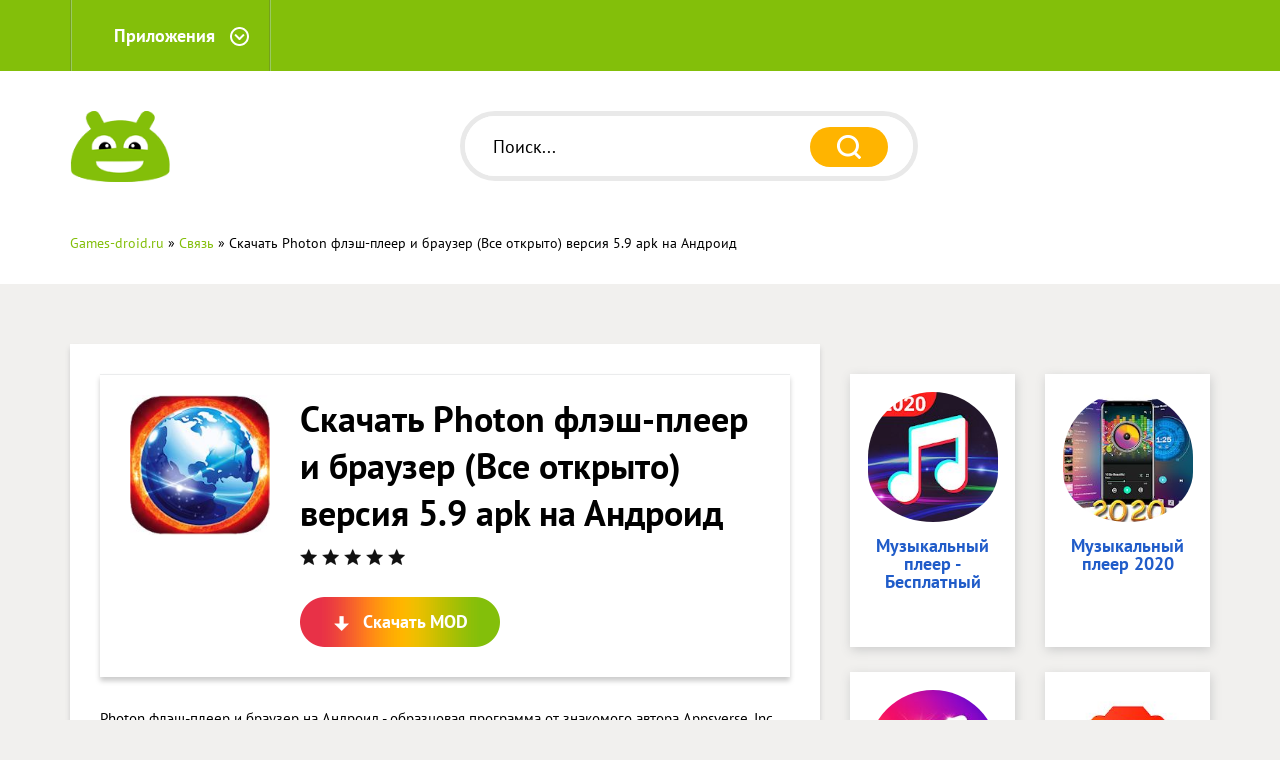

--- FILE ---
content_type: text/html; charset=UTF-8
request_url: https://games-droid.ru/communication/9521-skachat-photon-flesh-pleer-i-brauzer-vse-otkryto-versiya-59-apk-na-android.html
body_size: 7825
content:
<!DOCTYPE html>
<head>
   <meta http-equiv="Content-Type" content="text/html; charset=utf-8" />
<title>Скачать Photon флэш-плеер и браузер (Все открыто) версия 5.9 apk на Андроид | Games-droid.ru</title>
<meta name="description" content="Photon флэш-плеер и браузер на Андроид - образцовая программа от знакомого автора Appsverse, Inc..... Download  for Android" />
<meta name="keywords" content="Photon, браузер, плеер, программы, приложения, файлов, Андроид, загрузите, Поэтому, запускаем, завидную, открыто, программу, вариация, момент, пибликования, странице, тоном, управления, заводным" />
<link rel="search" type="application/opensearchdescription+xml" href="https://games-droid.ru/engine/opensearch.php" title="Топовые игры на Андроид со взломом - Games-droid.ru" /> 
<link rel="canonical" href="https://games-droid.ru/communication/9521-skachat-photon-flesh-pleer-i-brauzer-vse-otkryto-versiya-59-apk-na-android.html" />
<link rel="alternate" type="application/rss+xml" title="Топовые игры на Андроид со взломом - Games-droid.ru" href="https://games-droid.ru/rss.xml" />
<script type="text/javascript" src="/engine/classes/min/index.php?charset=utf-8&amp;g=general&amp;15"></script>
<script type="text/javascript" src="/engine/classes/min/index.php?charset=utf-8&amp;f=engine/classes/masha/masha.js&amp;15"></script>
	<meta http-equiv="X-UA-Compatible" content="IE=edge" />
	<meta name="viewport" content="width=device-width, initial-scale=1, maximum-scale=1" />
	<link rel="shortcut icon" href="/templates/ThemeDroid/images/favicon.ico" />
	<link href="/templates/ThemeDroid/css/style.css" rel="stylesheet" />
    <meta name="theme-color" content="#000">
    <meta name="msapplication-navbutton-color" content="#000">
    <meta name="apple-mobile-web-app-status-bar-style" content="#000">
</head>

<body>
<div class="wrapper">
<header>
    <div class="header_top">
        <div class="container">
            <div class="row">
                <div class="hidden-xs hidden-sm col-md-12">
                    <nav class="main_mnu">
	<ul><li class=" menu_item_has_children">
			<a href="#">Приложения</a>
			<ul>
                
				<li><a href="/arcade/">Аркады</a></li>
                    <li><a href="/action/">Экшен</a></li>
                    <li><a href="/adventure/">Приключения</a></li>
                    <li><a href="/board/">Настольные</a></li>
					<li><a href="/casual/">Казуальные</a></li>
                    <li><a href="/logic/">Логические</a></li>
					<li><a href="/race/">Гонки</a></li>
                    <li><a href="/rpg/">RPG</a></li>
                <li><a href="https://android-games-mods.ru/igry/">Наши моды к играм</a></li>
					<li><a href="/simulation/">Симуляторы</a></li>
					<li><a href="/sport/">Спортивные</a></li>
					<li><a href="/strategy/">Стратегии</a></li>
                <li><a href="/auto/">Авто</a></li>
                    <li><a href="/business/">Бизнес</a></li>
                    <li><a href="/video/">Видео и Редакторы</a></li>
                    <li><a href="/maps/">Карты и Навигаторы</a></li>
                    <li><a href="/tools/">Инструменты</a></li>
                    <li><a href="/communication/">Связь</a></li>
                    <li><a href="/social/">Социальные</a></li>
                    <li><a href="/foto/">Фото</a></li>
                    <li><a href="/music/">Музыка и Аудио</a></li>
                <li><a href=" https://mods-menu.com/">Все игры</a></li>
               
			</ul>
		</li>
		
	</ul>
</nav>
                </div>
            </div>
        </div>
    </div>
    <div class="header_bottom">
        <div class="container">
                <div class="row">
                    <div class="col-xs-3 col-sm-3 hidden-md hidden-lg">
                        <a href="#mobile-menu" class="mobile_mnu"></a>
                    </div>
                    <div class="col-xs-6 col-sm-6 col-md-4 col-lg-4">
                        <a href="/" class="header_logo">
                            <img src="/templates/ThemeDroid/images/logo3.png" alt="Alt" class="logo" />
                            <img src="/templates/ThemeDroid/images/logo.png" alt="Alt" class="header_logo_mobile" />
                        </a>
                    </div>
                    <div class="col-xs-3 col-sm-3 hidden-md hidden-lg">
                        <a href="#" class="search_mob"></a>
                    </div>
                    <div class="col-md-4 col-lg-5 col-sm-12 col-xs-12 wrapper_header_search">
                        <div class="header_search">
						    <div class="input_search_width_border">
							    <div class="input_search_width">
								    <div class="input_search_setter">
									    <form id="quicksearch" method="post">
										    <input type="hidden" name="do" value="search" /><input type="hidden" name="subaction" value="search" />
											<input type="text" placeholder="Поиск..." id="story" name="story" class="search_style input_search_width_border" maxlength="255" value=""/> <br />
											<input type="submit" value="" class="search_btn input_search_width_border" />
										</form>
									</div>
								</div>
							</div>
						</div>
                    </div>
                    <div class="col-lg-3 col-md-4 col-sm-12 col-xs-12">
                    </div>
                </div>
            </div>
        </div>
</header>

<div class="bread_crumbs">
    <div class="container">
        <div class="row">
            <div class="col-md-12">
                <span id="dle-speedbar"><span itemscope itemtype="http://data-vocabulary.org/Breadcrumb"><a href="https://games-droid.ru/" itemprop="url"><span itemprop="title">Games-droid.ru</span></a></span> &raquo; <span itemscope itemtype="http://data-vocabulary.org/Breadcrumb"><a href="https://games-droid.ru/communication/" itemprop="url"><span itemprop="title">Связь</span></a></span> &raquo; Скачать Photon флэш-плеер и браузер (Все открыто) версия 5.9 apk на Андроид</span>
			</div>
        </div>
    </div>
</div>



<div class="android_app">
    <div class="cat__android_app_top">
        <div class="container">
            <div class="row">
                
            </div>
        </div>
     </div>
</div>



<div class="container padd">
    <div class="row">
	    <div id='dle-content'><div class="wrapper_article">
    <div class="container">
        <div class="row">
            <div class="col-md-8">
                <article class="article_content">
                    <div class="article_content_padding">
                        <div class="article_content_app">
                            <div class="article_content_app_img">
                                <img src="/media/images/27919.jpg" alt="Скачать Photon флэш-плеер и браузер (Все открыто) версия 5.9 apk на Андроид">
                                <div class="wrapp_free_app_price">
                                </div>
                            </div>
                            <div class="article_content_app_info">
                                <div class="android_app_title">
                                    <h1>Скачать Photon флэш-плеер и браузер (Все открыто) версия 5.9 apk на Андроид</h1>
                                </div>
                                <div class="wrapp_app_info_item">
								    
                                    <div class="app_info_item_float50">
									    <div class="itemRatingBlock"><div id='ratig-layer-9521'><div class="rating">
		<ul class="unit-rating">
		<li class="current-rating" style="width:0%;">0</li>
		<li><a href="#" title="Плохо" class="r1-unit" onclick="doRate('1', '9521'); return false;">1</a></li>
		<li><a href="#" title="Приемлемо" class="r2-unit" onclick="doRate('2', '9521'); return false;">2</a></li>
		<li><a href="#" title="Средне" class="r3-unit" onclick="doRate('3', '9521'); return false;">3</a></li>
		<li><a href="#" title="Хорошо" class="r4-unit" onclick="doRate('4', '9521'); return false;">4</a></li>
		<li><a href="#" title="Отлично" class="r5-unit" onclick="doRate('5', '9521'); return false;">5</a></li>
		</ul>
</div></div></div>
									</div>
									
									<div class="app_info_item_float50 app_info_item_tar">
									   
                                    </div>
                                </div>
								<br>
                                <a href="/apk/download.php?name=Photon+%D1%84%D0%BB%D1%8D%D1%88-%D0%BF%D0%BB%D0%B5%D0%B5%D1%80+%D0%B8+%D0%B1%D1%80%D0%B0%D1%83%D0%B7%D0%B5%D1%80&icon=%2Fmedia%2Fimages%2F27919.jpg" class="article_app_download_game">Скачать MOD</a>
                               
                                
                            </div>
							
                            <div class="owl-carousel owl-theme karusel_app"></div>
							<div class="hidden-images"><img id="scr0" src="/media/screenshots/27919-0.jpg" alt="Скачать Photon флэш-плеер и браузер (Все открыто) версия 5.9 apk на Андроид" title="Скачать Photon флэш-плеер и браузер (Все открыто) версия 5.9 apk на Андроид" /><img id="scr1" src="/media/screenshots/27919-1.jpg" alt="Скачать Photon флэш-плеер и браузер (Все открыто) версия 5.9 apk на Андроид" title="Скачать Photon флэш-плеер и браузер (Все открыто) версия 5.9 apk на Андроид" /><img id="scr2" src="/media/screenshots/27919-2.jpg" alt="Скачать Photon флэш-плеер и браузер (Все открыто) версия 5.9 apk на Андроид" title="Скачать Photon флэш-плеер и браузер (Все открыто) версия 5.9 apk на Андроид" /><img id="scr3" src="/media/screenshots/27919-3.jpg" alt="Скачать Photon флэш-плеер и браузер (Все открыто) версия 5.9 apk на Андроид" title="Скачать Photon флэш-плеер и браузер (Все открыто) версия 5.9 apk на Андроид" /></div>
							
                        </div>
						<div class="full_text">
						    Photon флэш-плеер и браузер на Андроид - образцовая программа от знакомого автора Appsverse, Inc.. Требуемый объем незаполненной внутренней памяти для размещения 8,2M, перенесите на карту старые приложения, игрушки и данные для конечного завершения хода копирования востребованных файлов. Основное правило - новый вариант ОС . Требуемая версия Android - 4.1 и выше, загрузите новую модификацию, из-за неподходящих системных условий, заработаете неприятность с инсталляцией. О качестве программы Photon флэш-плеер и браузер сообщит набор обладателей, установивших себе приложение - по индексу использования в стране накапало 10 000 000+, вовремя подметим, ваша установка  в свою очередь будет учтена счетчиком. Рискнем уяснить неповторимость данной приложения. Первое - это стоящая и разумная графика. Второе - бок о бок и заслуженным геймплеем и задачами. Третье - удобно размещенными клавишами управления.  Четвертое - заводным тоном. Поэтому мы запускаем себе завидную программу.</br></br>Photon флэш-плеер и браузер на Андроид (Все открыто) - вариация на момент пибликования на странице новейших файлов - 5.9, в новой версии были отредактированы банальные недоработки нагнавшие неточности работы аппарата. На данное мгновение исполнитель опубликовал файл от 8 января 2020 г. - загрузите обновление, если загрузили старую версию программы. Регистрируйтесь в наши закладки, для того, чтобы взять только обновленные приложения и различные программы, записанные в наших аккаунтах.<br><br>
                            
                                
							
                            
                            
                            
                                        
<div class="youtube" id="HL1ixrXf8ME" style="width: 100%; height: 285px;"></div>

<style type="text/css">
                .youtube {
    background-position: center;
    background-repeat: no-repeat;
    position: relative;
    display: inline-block;
    overflow: hidden;
    transition: all 200ms ease-out;
    cursor: pointer;
}
.youtube .play {
    background: url('..//templates/ThemeDroid/images/youtube-play-btn.png') no-repeat; /*ВАЖНО: здесь укажите адрес до изображения*/
    background-position: 0 -50px;
    -webkit-background-size: 100% auto;
    background-size: 100% auto;
    position: absolute;
    height: 50px;
    width: 69px;
    transition: none;
    top:0;
    left:0;
    right:0;
    bottom:0;
    margin:auto;
}
.youtube:hover .play {
    background-position: 0 0;
}
</style>
                
<script>'use strict';
function r(f){/in/.test(document.readyState)?setTimeout('r('+f+')',9):f()}
r(function(){
    if (!document.getElementsByClassName) {
        // Поддержка IE8
        var getElementsByClassName = function(node, classname) {
            var a = [];
            var re = new RegExp('(^| )'+classname+'( |$)');
            var els = node.getElementsByTagName("*");
            for(var i=0,j=els.length; i < j; i++)
                if(re.test(els[i].className))a.push(els[i]);
            return a;
        }
        var videos = getElementsByClassName(document.body,"youtube");
    } else {
        var videos = document.getElementsByClassName("youtube");
    }
    var nb_videos = videos.length;
    for (var i=0; i < nb_videos; i++) {
        // Находим постер для видео, зная ID нашего видео
        videos[i].style.backgroundImage = 'url(https://i.ytimg.com/vi/' + videos[i].id + '/sddefault.jpg)';
        // Размещаем над постером кнопку Play, чтобы создать эффект плеера
        var play = document.createElement("div");
        play.setAttribute("class","play");
        videos[i].appendChild(play);
        videos[i].onclick = function() {
            // Создаем iFrame и сразу начинаем проигрывать видео, т.е. атрибут autoplay у видео в значении 1
            var iframe = document.createElement("iframe");
            var iframe_url = "https://www.youtube.com/embed/" + this.id + "?autoplay=1&autohide=1";
            if (this.getAttribute("data-params")) iframe_url+='&'+this.getAttribute("data-params");
            iframe.setAttribute("src",iframe_url);
            iframe.setAttribute("frameborder",'0');
            // Высота и ширина iFrame будет как у элемента-родителя
            iframe.style.width  = this.style.width;
            iframe.style.height = this.style.height;
            // Заменяем начальное изображение (постер) на iFrame
            this.parentNode.replaceChild(iframe, this);
        }
    }
});</script>   
                            
                            
                            
                           
						</div>
						
					</div>
                          
						  <div class="wrapper_additional_information">
                            <table class="additional_information">
                                <tbody>
								    
                                    <tr>
                                        <td>Версия</td>
                                        <td>5.9</td>
                                    </tr>
									
									
                                    <tr>
                                        <td>Установок</td>
                                        <td>10 000 000+</td>
                                    </tr>
									
									
                                    <tr>
                                        <td>Размер</td>
                                        <td>8,2M</td>
                                    </tr>
									
									
                                    <tr>
                                        <td>Требования</td>
                                        <td>Требуемая версия Android - 4.1 и выше</td>
                                    </tr>
									
                                </tbody>
                            </table>
                        </div>
                    <div class="article_content_padding">
                        
                    </div>
                    
                    <div class="download_links" id="app_download_links">
                            <div class="download_links_title">
								
                                    <div class="wrapp_article_app_google_play">
                                        <a href="https://play.google.com/store/apps/details?id=com.appsverse.photon&hl=ru" target="_blank" rel="nofollow" class="article_app_google_play">
                                            <span>Перейти Google Play</span>
                                        </a>
                                    </div>
								
                             </div>
                    </div>

			</article>
            </div>
               <div class="col-md-4">
                    <aside class="sidebar">
                        
						
                            <div class="android_app_title_h">
                            </div>
                            
                            <div class="sidebar_item">
                                <div class="row">
                                    <div class="col-xs-6 col-sm-4 col-md-6">
<div class="android_app_singl">
    <a href="https://games-droid.ru/music/10826-skachat-muzykalnyy-pleer-besplatnyy-onlayn-pleer-vstroennyy-kesh-versiya-220-apk-na-android.html" target="_self">
        <img src="/media/images/29224.jpg" alt="Скачать Музыкальный плеер - Бесплатный онлайн-плеер (Встроенный кеш) версия 2.2.0 apk на Андроид" class="android_app_ico">
    </a>
    <a href="https://games-droid.ru/music/10826-skachat-muzykalnyy-pleer-besplatnyy-onlayn-pleer-vstroennyy-kesh-versiya-220-apk-na-android.html" title="Скачать Музыкальный плеер - Бесплатный онлайн-плеер (Встроенный кеш) версия 2.2.0 apk на Андроид"  class="android_app_title">Музыкальный плеер - Бесплатный</a>
</div>
</div><div class="col-xs-6 col-sm-4 col-md-6">
<div class="android_app_singl">
    <a href="https://games-droid.ru/music/10745-skachat-muzykalnyy-pleer-2020-vse-otkryto-versiya-v340-apk-na-android.html" target="_self">
        <img src="/media/images/29143.jpg" alt="Скачать Музыкальный плеер 2020 (Все открыто) версия v3.4.0 apk на Андроид" class="android_app_ico">
    </a>
    <a href="https://games-droid.ru/music/10745-skachat-muzykalnyy-pleer-2020-vse-otkryto-versiya-v340-apk-na-android.html" title="Скачать Музыкальный плеер 2020 (Все открыто) версия v3.4.0 apk на Андроид"  class="android_app_title">Музыкальный плеер 2020</a>
</div>
</div><div class="col-xs-6 col-sm-4 col-md-6">
<div class="android_app_singl">
    <a href="https://games-droid.ru/music/10529-skachat-muzykalnyy-pleer-besplatnaya-muzyka-i-mp3-pleer-vse-otkryto-versiya-180-apk-na-android.html" target="_self">
        <img src="/media/images/28927.jpg" alt="Скачать Музыкальный плеер - Бесплатная музыка и MP3-плеер (Все открыто) версия 1.8.0 apk на Андроид" class="android_app_ico">
    </a>
    <a href="https://games-droid.ru/music/10529-skachat-muzykalnyy-pleer-besplatnaya-muzyka-i-mp3-pleer-vse-otkryto-versiya-180-apk-na-android.html" title="Скачать Музыкальный плеер - Бесплатная музыка и MP3-плеер (Все открыто) версия 1.8.0 apk на Андроид"  class="android_app_title">Музыкальный плеер - Бесплатная</a>
</div>
</div><div class="col-xs-6 col-sm-4 col-md-6">
<div class="android_app_singl">
    <a href="https://games-droid.ru/communication/9165-skachat-brauzer-brave-bystryy-i-konfidencialnyy-brauzer-polnaya-versiya-11576-apk-na-android.html" target="_self">
        <img src="/media/images/27561.jpg" alt="Скачать Браузер Brave: быстрый и конфиденциальный браузер (Полная) версия 1.15.76 apk на Андроид" class="android_app_ico">
    </a>
    <a href="https://games-droid.ru/communication/9165-skachat-brauzer-brave-bystryy-i-konfidencialnyy-brauzer-polnaya-versiya-11576-apk-na-android.html" title="Скачать Браузер Brave: быстрый и конфиденциальный браузер (Полная) версия 1.15.76 apk на Андроид"  class="android_app_title">Браузер Brave: быстрый и</a>
</div>
</div><div class="col-xs-6 col-sm-4 col-md-6">
<div class="android_app_singl">
    <a href="https://games-droid.ru/communication/9062-skachat-brauzer-opera-s-besplatnym-vpn-vse-otkryto-versiya-zavisit-ot-ustroystva-apk-na-android.html" target="_self">
        <img src="/media/images/27458.jpg" alt="Скачать Браузер Opera с бесплатным VPN (Все открыто) версия Зависит от устройства apk на Андроид" class="android_app_ico">
    </a>
    <a href="https://games-droid.ru/communication/9062-skachat-brauzer-opera-s-besplatnym-vpn-vse-otkryto-versiya-zavisit-ot-ustroystva-apk-na-android.html" title="Скачать Браузер Opera с бесплатным VPN (Все открыто) версия Зависит от устройства apk на Андроид"  class="android_app_title">Браузер Opera с бесплатным VPN</a>
</div>
</div>
                                    <div class="col-xs-6 col-sm-4 col-md-6">
<div class="android_app_singl">
    <a href="https://app-andro.ru/strategy/2307-skachat-vzlomannuyu-knights-and-glory-tactical-battle-simulator-mod-bezlimitnye-dengi-na-android-versiya-1613-apk.html" target="_self">
        <img src="https://app-andro.ru/media/images/18887.jpg" alt="Knights and Glory - Tactical Battle Simulator" class="android_app_ico">
    </a>
    <a href="https://app-andro.ru/strategy/2307-skachat-vzlomannuyu-knights-and-glory-tactical-battle-simulator-mod-bezlimitnye-dengi-na-android-versiya-1613-apk.html" title="Knights and Glory - Tactical Battle Simulator"  class="android_app_title">Knights and Glory - Tactical Battle Simulator</a>
</div>
</div><div class="col-xs-6 col-sm-4 col-md-6">
<div class="android_app_singl">
    <a href="https://droid-gamers.ru/3603-vzlomannaya-touchgrind-bmx-na-android-vzlom-vse-otkryto.html" target="_self">
        <img src="https://droid-gamers.ru/media/images/10386.jpg" alt="Взломанная Touchgrind BMX на Андроид - Взлом все открыто" class="android_app_ico">
    </a>
    <a href="https://droid-gamers.ru/3603-vzlomannaya-touchgrind-bmx-na-android-vzlom-vse-otkryto.html" title="Взломанная Touchgrind BMX на Андроид - Взлом все открыто"  class="android_app_title">Взломанная Touchgrind BMX на Андроид - Взлом все открыто</a>
</div>
</div><div class="col-xs-6 col-sm-4 col-md-6">
<div class="android_app_singl">
    <a href="https://megadro.ru/tools/7378-skachat-vosstanovlenie-udalennyh-video-otkrty-funkcii-russkaya-versiya-1016-besplatno-apk-na-android.html" target="_self">
        <img src="https://megadro.ru/media/images/35850.jpg" alt="Восстановление удаленных видео" class="android_app_ico">
    </a>
    <a href="https://megadro.ru/tools/7378-skachat-vosstanovlenie-udalennyh-video-otkrty-funkcii-russkaya-versiya-1016-besplatno-apk-na-android.html" title="Восстановление удаленных видео"  class="android_app_title">Восстановление удаленных видео</a>
</div>
</div><div class="col-xs-6 col-sm-4 col-md-6">
<div class="android_app_singl">
    <a href="https://app-andro.ru/social/10143-skachat-like4like-free-likes-bez-reklamy-na-android-versiya-0025-apk.html" target="_self">
        <img src="https://app-andro.ru/media/images/27992.jpg" alt="Like4Like — Free Likes" class="android_app_ico">
    </a>
    <a href="https://app-andro.ru/social/10143-skachat-like4like-free-likes-bez-reklamy-na-android-versiya-0025-apk.html" title="Like4Like — Free Likes"  class="android_app_title">Like4Like — Free Likes</a>
</div>
</div><div class="col-xs-6 col-sm-4 col-md-6">
<div class="android_app_singl">
    <a href="https://gamers-bot.ru/programmy/karty-i-navigaciya/10433-skachat-alhares-car-gps-razblokirovannaya-versiya-mod-apk-na-android.html" target="_self">
        <img src="https://gamers-bot.ru/media/images/63406.webp" alt="Alhares Car GPS" class="android_app_ico">
    </a>
    <a href="https://gamers-bot.ru/programmy/karty-i-navigaciya/10433-skachat-alhares-car-gps-razblokirovannaya-versiya-mod-apk-na-android.html" title="Alhares Car GPS"  class="android_app_title">Alhares Car GPS</a>
</div>
</div>
								</div>
                            </div>
							
                            
                    </aside>
                </div>
          </div>
    </div>
</div></div><br>
	</div>
</div>





    <footer>
        <div class="footer_top">
            <div class="container">
                <div class="row">
                    <div class="col-md-4 col-sm-12">
                    </div>
                    <div class="col-md-8 col-sm-12">
                        <nav class="footer_mnu">
						    <ul>
								<li><a href="/sitemap.xml">Карта сайта</a></li>
							</ul>
						</nav>
                    </div>
                </div>
            </div>
        </div>
        <div class="footer_bottom">
            <div class="container">
                <div class="row">
                    <div class="col-md-6 col-sm-6">
                       <center><div class="copyfight">2024 © <a href="/">Games-droid.ru</a>
                        </div></center>
                    </div>
                    <div class="col-md-6 col-sm-6">
                        <div class="footer_bottom_right">
                            
                            <div class="liveinternet">
                              
                            </div>
                        </div>
                    </div>
                </div>
            </div>
        </div>
    </footer>
</div>
<!--LiveInternet counter--><script type="text/javascript">
new Image().src = "//counter.yadro.ru/hit?r"+
escape(document.referrer)+((typeof(screen)=="undefined")?"":
";s"+screen.width+"*"+screen.height+"*"+(screen.colorDepth?
screen.colorDepth:screen.pixelDepth))+";u"+escape(document.URL)+
";h"+escape(document.title.substring(0,150))+
";"+Math.random();</script><!--/LiveInternet-->


	<link href="/templates/ThemeDroid/css/engine.css" rel="stylesheet" />
	<link href="/templates/ThemeDroid/css/fonts.min.css" rel="stylesheet" />
<script src="/templates/ThemeDroid/js/libs.js"></script>
<!--[if lt IE 9]>
<!--<script src="/templates/ThemeDroid/js/html5shiv/es5-shim.min.js"></script>
<script src="/templates/ThemeDroid/js/html5shiv/html5shiv.min.js"></script>
<script src="/templates/ThemeDroid/js/html5shiv/html5shiv-printshiv.min.js"></script>
<script src="/templates/ThemeDroid/js/respond/respond.min.js"></script>-->
<!--[endif]-->
</body>
</html>

--- FILE ---
content_type: text/css
request_url: https://games-droid.ru/templates/ThemeDroid/css/style.css
body_size: 25931
content:
img,
legend {
    border: 0
}

.mfp-arrow,
html {
    -webkit-tap-highlight-color: transparent
}

.mfp-close,
.mm-listview a,
.mm-listview a:hover,
.mm-navbar a,
.mm-navbar a:hover,
a {
    text-decoration: none
}

.mm-divider>span,
.mm-listview .mm-divider,
.mm-listview>li>a,
.mm-listview>li>span,
.mm-navbar .mm-breadcrumbs,
.mm-navbar .mm-title {
    text-overflow: ellipsis;
    white-space: nowrap;
    overflow: hidden
}

.mfp-wrap,
.owl-carousel .owl-item,
.owl-carousel .owl-video-play-icon {
    -webkit-backface-visibility: hidden
}

a,abbr,acronym,address,applet,article,aside,audio,b,big,blockquote,body,canvas,caption,center,cite,code,dd,del,details,dfn,div,dl,dt,em,embed,fieldset,figcaption,figure,footer,form,h1,h2,h3,h4,h5,h6,header,hgroup,html,i,iframe,img,ins,kbd,label,legend,li,mark,menu,nav,object,ol,output,p,pre,q,ruby,s,samp,section,small,span,strike,strong,sub,summary,sup,table,tbody,td,tfoot,th,thead,time,tr,tt,u,ul,var,video {
    margin: 0;
    padding: 0;
    border: 0;
    font: inherit;
    vertical-align: baseline
}

article,aside,details,figcaption,figure,footer,header,hgroup,main,menu,nav,section,summary {
    display: block
}

ol,ul {
    list-style: none
}

blockquote,
q {
    quotes: none
}

html {
    font-family: sans-serif;
    -ms-text-size-adjust: 100%;
    -webkit-text-size-adjust: 100%
}

body {
    margin: 0;
    background-color: #fff
}

audio,canvas,progress,video {
    display: inline-block;
    vertical-align: baseline
}

audio:not([controls]) {
    display: none;
    height: 0
}

[hidden], template {
    display: none
}

a {
    background-color: transparent;
    color: #337ab7
}

a:active, a:hover {
    outline: 0
}

abbr[title] {
    border-bottom: 1px dotted
}

b,optgroup,strong {
    font-weight: 700
}

dfn {
    font-style: italic
}

h1 {
    font-size: 2em;
    margin: .67em 0
}

mark {
    background: #ff0;
    color: #000
}

small {
    font-size: 80%
}

sub,sup {
    font-size: 75%;
    line-height: 0;
    position: relative;
    vertical-align: baseline
}

.mfp-container:before, .mfp-content, img {
    vertical-align: middle
}

sup {
    top: -.5em
}

sub {
    bottom: -.25em
}

svg:not(:root) {
    overflow: hidden
}

hr {
    -webkit-box-sizing: content-box;
    box-sizing: content-box;
    height: 0
}

pre,textarea {
    overflow: auto
}

code,kbd,pre,samp {
    font-family: monospace, monospace;
    font-size: 1em
}

button,input,optgroup,select,textarea {
    color: inherit;
    font: inherit;
    margin: 0
}

button {
    overflow: visible
}

button,select {
    text-transform: none
}

button,html input[type=button],input[type=reset],input[type=submit] {
    -webkit-appearance: button;
    cursor: pointer
}

button[disabled],html input[disabled] {
    cursor: default
}

button::-moz-focus-inner,input::-moz-focus-inner {
    border: 0;
    padding: 0
}

input[type=checkbox],input[type=radio] {
    -webkit-box-sizing: border-box;
    box-sizing: border-box;
    padding: 0
}

input[type=number]::-webkit-inner-spin-button,input[type=number]::-webkit-outer-spin-button {
    height: auto
}

input[type=search] {
    -webkit-appearance: textfield;
    -webkit-box-sizing: content-box;
    box-sizing: content-box
}

input[type=search]::-webkit-search-cancel-button,input[type=search]::-webkit-search-decoration {
    -webkit-appearance: none
}

fieldset {
    border: 1px solid silver;
    margin: 0 2px;
    padding: .35em .625em .75em
}

legend {
    padding: 0
}

table {
    border-collapse: collapse;
    border-spacing: 0
}

td,th {
    padding: 0
}

*, :after, :before {
    -webkit-box-sizing: border-box;
    box-sizing: border-box
}

html {
    font-size: 10px
}

button,input,select,textarea {
    font-family: inherit;
    font-size: inherit;
    line-height: inherit
}

figure {
    margin: 0
}

.img-responsive {
    display: block;
    max-width: 100%;
    height: auto
}

.img-rounded {
    -webkit-border-radius: 6px;
    border-radius: 6px
}

.img-thumbnail {
    padding: 4px;
    line-height: 1.42857143;
    background-color: #fff;
    border: 1px solid #ddd;
    -webkit-border-radius: 4px;
    border-radius: 4px;
    -webkit-transition: all .2s ease-in-out;
    transition: all .2s ease-in-out;
    display: inline-block;
    max-width: 100%;
    height: auto
}

.img-circle {
    -webkit-border-radius: 50%;
    border-radius: 50%
}

hr {
    margin-top: 20px;
    margin-bottom: 20px;
    border: 0;
    border-top: 1px solid #eee
}

.sr-only {
    position: absolute;
    width: 1px;
    height: 1px;
    margin: -1px;
    padding: 0;
    overflow: hidden;
    clip: rect(0, 0, 0, 0);
    border: 0
}

.sr-only-focusable:active, .sr-only-focusable:focus {
    position: static;
    width: auto;
    height: auto;
    margin: 0;
    overflow: visible;
    clip: auto
}

.container, .container-fluid {
    margin-right: auto;
    margin-left: auto;
    padding-left: 15px;
    padding-right: 15px
}

.padd {margin-bottom: 30px;}

[role=button] {
    cursor: pointer
}

@media(min-width:768px) {
    .container {
        width: 750px
    }
}

@media(min-width:992px) {
    .container {
        width: 970px
    }
}

@media(min-width:1200px) {
    .container {
        width: 1170px
    }
}

.row {
    margin-left: -15px;
    margin-right: -15px
}

.col-lg-1,
.col-lg-10,
.col-lg-11,
.col-lg-12,
.col-lg-2,
.col-lg-3,
.col-lg-4,
.col-lg-5,
.col-lg-6,
.col-lg-7,
.col-lg-8,
.col-lg-9,
.col-md-1,
.col-md-10,
.col-md-11,
.col-md-12,
.col-md-2,
.col-md-3,
.col-md-4,
.col-md-5,
.col-md-6,
.col-md-7,
.col-md-8,
.col-md-9,
.col-sm-1,
.col-sm-10,
.col-sm-11,
.col-sm-12,
.col-sm-2,
.col-sm-3,
.col-sm-4,
.col-sm-5,
.col-sm-6,
.col-sm-7,
.col-sm-8,
.col-sm-9,
.col-xs-1,
.col-xs-10,
.col-xs-11,
.col-xs-12,
.col-xs-2,
.col-xs-3,
.col-xs-4,
.col-xs-5,
.col-xs-6,
.col-xs-7,
.col-xs-8,
.col-xs-9 {
    position: relative;
    min-height: 1px;
    padding-left: 15px;
    padding-right: 15px
}

.affix, .mfp-bg, .mfp-wrap {
    position: fixed
}

.col-xs-1,
.col-xs-10,
.col-xs-11,
.col-xs-12,
.col-xs-2,
.col-xs-3,
.col-xs-4,
.col-xs-5,
.col-xs-6,
.col-xs-7,
.col-xs-8,
.col-xs-9 {
    float: left
}

.col-xs-12 {
    width: 100%
}

.col-xs-11 {
    width: 91.66666667%
}

.col-xs-10 {
    width: 83.33333333%
}

.col-xs-9 {
    width: 75%
}

.col-xs-8 {
    width: 66.66666667%
}

.col-xs-7 {
    width: 58.33333333%
}

.col-xs-6 {
    width: 50%
}

.col-xs-5 {
    width: 41.66666667%
}

.col-xs-4 {
    width: 33.33333333%
}

.col-xs-3 {
    width: 25%
}

.col-xs-2 {
    width: 16.66666667%
}

.col-xs-1 {
    width: 8.33333333%
}

.col-xs-pull-12 {
    right: 100%
}

.col-xs-pull-11 {
    right: 91.66666667%
}

.col-xs-pull-10 {
    right: 83.33333333%
}

.col-xs-pull-9 {
    right: 75%
}

.col-xs-pull-8 {
    right: 66.66666667%
}

.col-xs-pull-7 {
    right: 58.33333333%
}

.col-xs-pull-6 {
    right: 50%
}

.col-xs-pull-5 {
    right: 41.66666667%
}

.col-xs-pull-4 {
    right: 33.33333333%
}

.col-xs-pull-3 {
    right: 25%
}

.col-xs-pull-2 {
    right: 16.66666667%
}

.col-xs-pull-1 {
    right: 8.33333333%
}

.col-xs-pull-0 {
    right: auto
}

.col-xs-push-12 {
    left: 100%
}

.col-xs-push-11 {
    left: 91.66666667%
}

.col-xs-push-10 {
    left: 83.33333333%
}

.col-xs-push-9 {
    left: 75%
}

.col-xs-push-8 {
    left: 66.66666667%
}

.col-xs-push-7 {
    left: 58.33333333%
}

.col-xs-push-6 {
    left: 50%
}

.col-xs-push-5 {
    left: 41.66666667%
}

.col-xs-push-4 {
    left: 33.33333333%
}

.col-xs-push-3 {
    left: 25%
}

.col-xs-push-2 {
    left: 16.66666667%
}

.col-xs-push-1 {
    left: 8.33333333%
}

.col-xs-push-0 {
    left: auto
}

.col-xs-offset-12 {
    margin-left: 100%
}

.col-xs-offset-11 {
    margin-left: 91.66666667%
}

.col-xs-offset-10 {
    margin-left: 83.33333333%
}

.col-xs-offset-9 {
    margin-left: 75%
}

.col-xs-offset-8 {
    margin-left: 66.66666667%
}

.col-xs-offset-7 {
    margin-left: 58.33333333%
}

.col-xs-offset-6 {
    margin-left: 50%
}

.col-xs-offset-5 {
    margin-left: 41.66666667%
}

.col-xs-offset-4 {
    margin-left: 33.33333333%
}

.col-xs-offset-3 {
    margin-left: 25%
}

.col-xs-offset-2 {
    margin-left: 16.66666667%
}

.col-xs-offset-1 {
    margin-left: 8.33333333%
}

.col-xs-offset-0 {
    margin-left: 0
}

@media(min-width:768px) {
    .col-sm-1,
    .col-sm-10,
    .col-sm-11,
    .col-sm-12,
    .col-sm-2,
    .col-sm-3,
    .col-sm-4,
    .col-sm-5,
    .col-sm-6,
    .col-sm-7,
    .col-sm-8,
    .col-sm-9 {
        float: left
    }
    .col-sm-12 {
        width: 100%
    }
    .col-sm-11 {
        width: 91.66666667%
    }
    .col-sm-10 {
        width: 83.33333333%
    }
    .col-sm-9 {
        width: 75%
    }
    .col-sm-8 {
        width: 66.66666667%
    }
    .col-sm-7 {
        width: 58.33333333%
    }
    .col-sm-6 {
        width: 50%
    }
    .col-sm-5 {
        width: 41.66666667%
    }
    .col-sm-4 {
        width: 33.33333333%
    }
    .col-sm-3 {
        width: 25%
    }
    .col-sm-2 {
        width: 16.66666667%
    }
    .col-sm-1 {
        width: 8.33333333%
    }
    .col-sm-pull-12 {
        right: 100%
    }
    .col-sm-pull-11 {
        right: 91.66666667%
    }
    .col-sm-pull-10 {
        right: 83.33333333%
    }
    .col-sm-pull-9 {
        right: 75%
    }
    .col-sm-pull-8 {
        right: 66.66666667%
    }
    .col-sm-pull-7 {
        right: 58.33333333%
    }
    .col-sm-pull-6 {
        right: 50%
    }
    .col-sm-pull-5 {
        right: 41.66666667%
    }
    .col-sm-pull-4 {
        right: 33.33333333%
    }
    .col-sm-pull-3 {
        right: 25%
    }
    .col-sm-pull-2 {
        right: 16.66666667%
    }
    .col-sm-pull-1 {
        right: 8.33333333%
    }
    .col-sm-pull-0 {
        right: auto
    }
    .col-sm-push-12 {
        left: 100%
    }
    .col-sm-push-11 {
        left: 91.66666667%
    }
    .col-sm-push-10 {
        left: 83.33333333%
    }
    .col-sm-push-9 {
        left: 75%
    }
    .col-sm-push-8 {
        left: 66.66666667%
    }
    .col-sm-push-7 {
        left: 58.33333333%
    }
    .col-sm-push-6 {
        left: 50%
    }
    .col-sm-push-5 {
        left: 41.66666667%
    }
    .col-sm-push-4 {
        left: 33.33333333%
    }
    .col-sm-push-3 {
        left: 25%
    }
    .col-sm-push-2 {
        left: 16.66666667%
    }
    .col-sm-push-1 {
        left: 8.33333333%
    }
    .col-sm-push-0 {
        left: auto
    }
    .col-sm-offset-12 {
        margin-left: 100%
    }
    .col-sm-offset-11 {
        margin-left: 91.66666667%
    }
    .col-sm-offset-10 {
        margin-left: 83.33333333%
    }
    .col-sm-offset-9 {
        margin-left: 75%
    }
    .col-sm-offset-8 {
        margin-left: 66.66666667%
    }
    .col-sm-offset-7 {
        margin-left: 58.33333333%
    }
    .col-sm-offset-6 {
        margin-left: 50%
    }
    .col-sm-offset-5 {
        margin-left: 41.66666667%
    }
    .col-sm-offset-4 {
        margin-left: 33.33333333%
    }
    .col-sm-offset-3 {
        margin-left: 25%
    }
    .col-sm-offset-2 {
        margin-left: 16.66666667%
    }
    .col-sm-offset-1 {
        margin-left: 8.33333333%
    }
    .col-sm-offset-0 {
        margin-left: 0
    }
}

@media(min-width:992px) {
    .col-md-1,
    .col-md-10,
    .col-md-11,
    .col-md-12,
    .col-md-2,
    .col-md-3,
    .col-md-4,
    .col-md-5,
    .col-md-6,
    .col-md-7,
    .col-md-8,
    .col-md-9 {
        float: left
    }
    .col-md-12 {
        width: 100%
    }
    .col-md-11 {
        width: 91.66666667%
    }
    .col-md-10 {
        width: 83.33333333%
    }
    .col-md-9 {
        width: 75%
    }
    .col-md-8 {
        width: 66.66666667%
    }
    .col-md-7 {
        width: 58.33333333%
    }
    .col-md-6 {
        width: 50%
    }
    .col-md-5 {
        width: 41.66666667%
    }
    .col-md-4 {
        width: 33.33333333%
    }
    .col-md-3 {
        width: 25%
    }
    .col-md-2 {
        width: 16.66666667%
    }
    .col-md-1 {
        width: 8.33333333%
    }
    .col-md-pull-12 {
        right: 100%
    }
    .col-md-pull-11 {
        right: 91.66666667%
    }
    .col-md-pull-10 {
        right: 83.33333333%
    }
    .col-md-pull-9 {
        right: 75%
    }
    .col-md-pull-8 {
        right: 66.66666667%
    }
    .col-md-pull-7 {
        right: 58.33333333%
    }
    .col-md-pull-6 {
        right: 50%
    }
    .col-md-pull-5 {
        right: 41.66666667%
    }
    .col-md-pull-4 {
        right: 33.33333333%
    }
    .col-md-pull-3 {
        right: 25%
    }
    .col-md-pull-2 {
        right: 16.66666667%
    }
    .col-md-pull-1 {
        right: 8.33333333%
    }
    .col-md-pull-0 {
        right: auto
    }
    .col-md-push-12 {
        left: 100%
    }
    .col-md-push-11 {
        left: 91.66666667%
    }
    .col-md-push-10 {
        left: 83.33333333%
    }
    .col-md-push-9 {
        left: 75%
    }
    .col-md-push-8 {
        left: 66.66666667%
    }
    .col-md-push-7 {
        left: 58.33333333%
    }
    .col-md-push-6 {
        left: 50%
    }
    .col-md-push-5 {
        left: 41.66666667%
    }
    .col-md-push-4 {
        left: 33.33333333%
    }
    .col-md-push-3 {
        left: 25%
    }
    .col-md-push-2 {
        left: 16.66666667%
    }
    .col-md-push-1 {
        left: 8.33333333%
    }
    .col-md-push-0 {
        left: auto
    }
    .col-md-offset-12 {
        margin-left: 100%
    }
    .col-md-offset-11 {
        margin-left: 91.66666667%
    }
    .col-md-offset-10 {
        margin-left: 83.33333333%
    }
    .col-md-offset-9 {
        margin-left: 75%
    }
    .col-md-offset-8 {
        margin-left: 66.66666667%
    }
    .col-md-offset-7 {
        margin-left: 58.33333333%
    }
    .col-md-offset-6 {
        margin-left: 50%
    }
    .col-md-offset-5 {
        margin-left: 41.66666667%
    }
    .col-md-offset-4 {
        margin-left: 33.33333333%
    }
    .col-md-offset-3 {
        margin-left: 25%
    }
    .col-md-offset-2 {
        margin-left: 16.66666667%
    }
    .col-md-offset-1 {
        margin-left: 8.33333333%
    }
    .col-md-offset-0 {
        margin-left: 0
    }
}

@media(min-width:1200px) {
    .col-lg-1,
    .col-lg-10,
    .col-lg-11,
    .col-lg-12,
    .col-lg-2,
    .col-lg-3,
    .col-lg-4,
    .col-lg-5,
    .col-lg-6,
    .col-lg-7,
    .col-lg-8,
    .col-lg-9 {
        float: left
    }
    .col-lg-12 {
        width: 100%
    }
    .col-lg-11 {
        width: 91.66666667%
    }
    .col-lg-10 {
        width: 83.33333333%
    }
    .col-lg-9 {
        width: 75%
    }
    .col-lg-8 {
        width: 66.66666667%
    }
    .col-lg-7 {
        width: 58.33333333%
    }
    .col-lg-6 {
        width: 50%
    }
    .col-lg-5 {
        width: 41.66666667%
    }
    .col-lg-4 {
        width: 33.33333333%
    }
    .col-lg-3 {
        width: 25%
    }
    .col-lg-2 {
        width: 16.66666667%
    }
    .col-lg-1 {
        width: 8.33333333%
    }
    .col-lg-pull-12 {
        right: 100%
    }
    .col-lg-pull-11 {
        right: 91.66666667%
    }
    .col-lg-pull-10 {
        right: 83.33333333%
    }
    .col-lg-pull-9 {
        right: 75%
    }
    .col-lg-pull-8 {
        right: 66.66666667%
    }
    .col-lg-pull-7 {
        right: 58.33333333%
    }
    .col-lg-pull-6 {
        right: 50%
    }
    .col-lg-pull-5 {
        right: 41.66666667%
    }
    .col-lg-pull-4 {
        right: 33.33333333%
    }
    .col-lg-pull-3 {
        right: 25%
    }
    .col-lg-pull-2 {
        right: 16.66666667%
    }
    .col-lg-pull-1 {
        right: 8.33333333%
    }
    .col-lg-pull-0 {
        right: auto
    }
    .col-lg-push-12 {
        left: 100%
    }
    .col-lg-push-11 {
        left: 91.66666667%
    }
    .col-lg-push-10 {
        left: 83.33333333%
    }
    .col-lg-push-9 {
        left: 75%
    }
    .col-lg-push-8 {
        left: 66.66666667%
    }
    .col-lg-push-7 {
        left: 58.33333333%
    }
    .col-lg-push-6 {
        left: 50%
    }
    .col-lg-push-5 {
        left: 41.66666667%
    }
    .col-lg-push-4 {
        left: 33.33333333%
    }
    .col-lg-push-3 {
        left: 25%
    }
    .col-lg-push-2 {
        left: 16.66666667%
    }
    .col-lg-push-1 {
        left: 8.33333333%
    }
    .col-lg-push-0 {
        left: auto
    }
    .col-lg-offset-12 {
        margin-left: 100%
    }
    .col-lg-offset-11 {
        margin-left: 91.66666667%
    }
    .col-lg-offset-10 {
        margin-left: 83.33333333%
    }
    .col-lg-offset-9 {
        margin-left: 75%
    }
    .col-lg-offset-8 {
        margin-left: 66.66666667%
    }
    .col-lg-offset-7 {
        margin-left: 58.33333333%
    }
    .col-lg-offset-6 {
        margin-left: 50%
    }
    .col-lg-offset-5 {
        margin-left: 41.66666667%
    }
    .col-lg-offset-4 {
        margin-left: 33.33333333%
    }
    .col-lg-offset-3 {
        margin-left: 25%
    }
    .col-lg-offset-2 {
        margin-left: 16.66666667%
    }
    .col-lg-offset-1 {
        margin-left: 8.33333333%
    }
    .col-lg-offset-0 {
        margin-left: 0
    }
}

.mfp-bg,
.mfp-container,
.mfp-wrap {
    left: 0;
    top: 0;
    height: 100%;
    width: 100%
}

.clearfix:after,
.clearfix:before,
.container-fluid:after,
.container-fluid:before,
.container:after,
.container:before,
.row:after,
.row:before {
    content: " ";
    display: table
}

.mfp-arrow:after,
.mfp-arrow:before,
.mfp-container:before,
.mfp-figure:after,
.mm-arrow:after,
.mm-listview .mm-next:before,
.mm-listview>li:not(.mm-divider):after,
.mm-next:after,
.mm-panels>.mm-panel:after,
.mm-panels>.mm-panel:before,
.mm-prev:before {
    content: ''
}

.clearfix:after,
.container-fluid:after,
.container:after,
.row:after {
    clear: both
}

.center-block {
    display: block;
    margin-left: auto;
    margin-right: auto
}

.pull-right {
    float: right !important
}

.pull-left {
    float: left !important
}

.hide {
    display: none !important
}

.show {
    display: block !important
}

.hidden,
.visible-lg,
.visible-lg-block,
.visible-lg-inline,
.visible-lg-inline-block,
.visible-md,
.visible-md-block,
.visible-md-inline,
.visible-md-inline-block,
.visible-sm,
.visible-sm-block,
.visible-sm-inline,
.visible-sm-inline-block,
.visible-xs,
.visible-xs-block,
.visible-xs-inline,
.visible-xs-inline-block {
    display: none !important
}

.invisible {
    visibility: hidden
}

.text-hide {
    font: 0/0 a;
    color: transparent;
    text-shadow: none;
    background-color: transparent;
    border: 0
}

@-ms-viewport {
    width: device-width
}

@media(max-width:767px) {
    .visible-xs {
        display: block !important
    }
    table.visible-xs {
        display: table !important
    }
    tr.visible-xs {
        display: table-row !important
    }
    td.visible-xs,
    th.visible-xs {
        display: table-cell !important
    }
    .visible-xs-block {
        display: block !important
    }
    .visible-xs-inline {
        display: inline !important
    }
    .visible-xs-inline-block {
        display: inline-block !important
    }
}

@media(min-width:768px) and (max-width:991px) {
    .visible-sm {
        display: block !important
    }
    table.visible-sm {
        display: table !important
    }
    tr.visible-sm {
        display: table-row !important
    }
    td.visible-sm,
    th.visible-sm {
        display: table-cell !important
    }
    .visible-sm-block {
        display: block !important
    }
    .visible-sm-inline {
        display: inline !important
    }
    .visible-sm-inline-block {
        display: inline-block !important
    }
}

@media(min-width:992px) and (max-width:1199px) {
    .visible-md {
        display: block !important
    }
    table.visible-md {
        display: table !important
    }
    tr.visible-md {
        display: table-row !important
    }
    td.visible-md,
    th.visible-md {
        display: table-cell !important
    }
    .visible-md-block {
        display: block !important
    }
    .visible-md-inline {
        display: inline !important
    }
    .visible-md-inline-block {
        display: inline-block !important
    }
}

@media(min-width:1200px) {
    .visible-lg {
        display: block !important
    }
    table.visible-lg {
        display: table !important
    }
    tr.visible-lg {
        display: table-row !important
    }
    td.visible-lg,
    th.visible-lg {
        display: table-cell !important
    }
    .visible-lg-block {
        display: block !important
    }
    .visible-lg-inline {
        display: inline !important
    }
    .visible-lg-inline-block {
        display: inline-block !important
    }
    .hidden-lg {
        display: none !important
    }
}

@media(max-width:767px) {
    .hidden-xs {
        display: none !important
    }
}

@media(min-width:768px) and (max-width:991px) {
    .hidden-sm {
        display: none !important
    }
}

@media (max-width:991px) {
.sidebar_banner {
    margin-top: 30px;
}

.sidebar_banner  img, .sidebar_banner  iframe{
    width: auto !important;
}
}
@media(min-width:992px) and (max-width:1199px) {
    .hidden-md {
        display: none !important
    }
}

@media(max-width:1199px) {
	.contact_input_w3 input {
        max-width: inherit !important;
        width: 100%
    }
}

.visible-print {
    display: none !important
}

@media print {
    .visible-print {
        display: block !important
    }
    table.visible-print {
        display: table !important
    }
    tr.visible-print {
        display: table-row !important
    }
    td.visible-print,
    th.visible-print {
        display: table-cell !important
    }
}

.visible-print-block {
    display: none !important
}

@media print {
    .visible-print-block {
        display: block !important
    }
}

.visible-print-inline {
    display: none !important
}

@media print {
    .visible-print-inline {
        display: inline !important
    }
}

.visible-print-inline-block {
    display: none !important
}

@media print {
    .visible-print-inline-block {
        display: inline-block !important
    }
    .hidden-print {
        display: none !important
    }
}

.mfp-bg {
    z-index: 1042;
    overflow: hidden;
    background: #0b0b0b;
    opacity: .8
}

.mfp-wrap {
    z-index: 1043;
    outline: 0 !important
}

.mfp-container {
    text-align: center;
    position: absolute;
    padding: 0 8px;
    -webkit-box-sizing: border-box;
    box-sizing: border-box
}

.mfp-container:before {
    display: inline-block;
    height: 100%
}

.mfp-align-top .mfp-container:before {
    display: none
}

.mfp-content {
    position: relative;
    display: inline-block;
    margin: 0 auto;
    text-align: left;
    z-index: 1045
}

.mfp-close,
.mfp-preloader {
    text-align: center;
    position: absolute
}

.mfp-ajax-holder .mfp-content,
.mfp-inline-holder .mfp-content {
    width: 100%;
    cursor: auto
}

.mfp-ajax-cur {
    cursor: progress
}

.mfp-zoom-out-cur,
.mfp-zoom-out-cur .mfp-image-holder .mfp-close {
    cursor: -webkit-zoom-out;
    cursor: zoom-out
}

.mfp-zoom {
    cursor: pointer;
    cursor: -webkit-zoom-in;
    cursor: zoom-in
}

.mfp-auto-cursor .mfp-content {
    cursor: auto
}

.mfp-arrow,
.mfp-close,
.mfp-counter,
.mfp-preloader {
    -webkit-user-select: none;
    -moz-user-select: none;
    -ms-user-select: none;
    user-select: none
}

.mfp-loading.mfp-figure {
    display: none
}

.mfp-hide {
    display: none !important
}

.mfp-preloader {
    color: #CCC;
    top: 50%;
    width: auto;
    margin-top: -.8em;
    left: 8px;
    right: 8px;
    z-index: 1044
}

.mfp-preloader a {
    color: #CCC
}

.mfp-close,
.mfp-preloader a:hover {
    color: #FFF
}

.mfp-s-error .mfp-content,
.mfp-s-ready .mfp-preloader {
    display: none
}

button.mfp-arrow,
button.mfp-close {
    overflow: visible;
    cursor: pointer;
    background: 0;
    border: 0;
    -webkit-appearance: none;
    display: block;
    outline: 0;
    padding: 0;
    z-index: 1046;
    -webkit-box-shadow: none;
    box-shadow: none;
    -ms-touch-action: manipulation;
    touch-action: manipulation
}

button::-moz-focus-inner {
    padding: 0;
    border: 0
}

.mfp-close {
    width: 44px;
    height: 44px;
    line-height: 44px;
    right: 0;
    top: 0;
    opacity: .65;
    padding: 0 0 18px 10px;
    font-style: normal;
    font-size: 28px;
    font-family: Arial, Baskerville, monospace
}

.mfp-close:focus,
.mfp-close:hover {
    opacity: 1
}

.mfp-close:active {
    top: 1px
}

.mfp-close-btn-in .mfp-close {
    color: #333
}

.mfp-iframe-holder .mfp-close,
.mfp-image-holder .mfp-close {
    color: #FFF;
    right: -6px;
    text-align: right;
    padding-right: 6px;
    width: 100%
}

.mfp-counter {
    position: absolute;
    top: 0;
    right: 0;
    color: #CCC;
    font-size: 12px;
    line-height: 18px;
    white-space: nowrap
}

.mfp-figure,
img.mfp-img {
    line-height: 0
}

.mfp-arrow {
    position: absolute;
    opacity: .65;
    margin: -55px 0 0;
    top: 50%;
    padding: 0;
    width: 90px;
    height: 110px
}

.mfp-arrow:active {
    margin-top: -54px
}

.mfp-arrow:focus,
.mfp-arrow:hover {
    opacity: 1
}

.mfp-arrow:after,
.mfp-arrow:before {
    display: block;
    width: 0;
    height: 0;
    position: absolute;
    left: 0;
    top: 0;
    margin-top: 35px;
    margin-left: 35px;
    border: inset transparent
}

.mfp-arrow:after {
    border-top-width: 13px;
    border-bottom-width: 13px;
    top: 8px
}

.mfp-arrow:before {
    border-top-width: 21px;
    border-bottom-width: 21px;
    opacity: .7
}

.mfp-arrow-left {
    left: 0
}

.mfp-arrow-left:after {
    border-right: 17px solid #FFF;
    margin-left: 31px
}

.mfp-arrow-left:before {
    margin-left: 25px;
    border-right: 27px solid #3f3f3f
}

.mfp-arrow-right {
    right: 0
}

.mfp-arrow-right:after {
    border-left: 17px solid #FFF;
    margin-left: 39px
}

.mfp-arrow-right:before {
    border-left: 27px solid #3f3f3f
}

.mfp-iframe-holder {
    padding-top: 40px;
    padding-bottom: 40px
}

.mfp-iframe-holder .mfp-content {
    line-height: 0;
    width: 100%;
    max-width: 900px
}

.mfp-image-holder .mfp-content,
img.mfp-img {
    max-width: 100%
}

.mfp-iframe-holder .mfp-close {
    top: -40px
}

.mfp-iframe-scaler {
    width: 100%;
    height: 0;
    overflow: hidden;
    padding-top: 56.25%
}

.mfp-iframe-scaler iframe {
    position: absolute;
    display: block;
    top: 0;
    left: 0;
    width: 100%;
    height: 100%;
    -webkit-box-shadow: 0 0 8px rgba(0, 0, 0, .6);
    box-shadow: 0 0 8px rgba(0, 0, 0, .6);
    background: #000
}

.mfp-figure:after,
img.mfp-img {
    width: auto;
    height: auto;
    display: block
}

img.mfp-img {
    -webkit-box-sizing: border-box;
    box-sizing: border-box;
    padding: 40px 0;
    margin: 0 auto
}

.mfp-figure:after {
    position: absolute;
    left: 0;
    top: 40px;
    bottom: 40px;
    right: 0;
    z-index: -1;
    -webkit-box-shadow: 0 0 8px rgba(0, 0, 0, .6);
    box-shadow: 0 0 8px rgba(0, 0, 0, .6);
    background: #444
}

.mfp-figure small {
    color: #bdbdbd;
    display: block;
    font-size: 12px;
    line-height: 14px
}

.mfp-figure figure {
    margin: 0
}

.mfp-bottom-bar {
    margin-top: -36px;
    position: absolute;
    top: 100%;
    left: 0;
    width: 100%;
    cursor: auto
}

.mfp-title {
    text-align: left;
    line-height: 18px;
    color: #f3f3f3;
    word-wrap: break-word;
    padding-right: 36px
}

.mfp-gallery .mfp-image-holder .mfp-figure {
    cursor: pointer
}

@media screen and (max-width:800px) and (orientation:landscape),
screen and (max-height:300px) {
    .mfp-img-mobile .mfp-image-holder {
        padding-left: 0;
        padding-right: 0
    }
    .mfp-img-mobile img.mfp-img {
        padding: 0
    }
    .mfp-img-mobile .mfp-figure:after {
        top: 0;
        bottom: 0
    }
    .mfp-img-mobile .mfp-figure small {
        display: inline;
        margin-left: 5px
    }
    .mfp-img-mobile .mfp-bottom-bar {
        background: rgba(0, 0, 0, .6);
        bottom: 0;
        margin: 0;
        top: auto;
        padding: 3px 5px;
        position: fixed;
        -webkit-box-sizing: border-box;
        box-sizing: border-box
    }
    .mfp-img-mobile .mfp-bottom-bar:empty {
        padding: 0
    }
    .mfp-img-mobile .mfp-counter {
        right: 5px;
        top: 3px
    }
    .mfp-img-mobile .mfp-close {
        top: 0;
        right: 0;
        width: 35px;
        height: 35px;
        line-height: 35px;
        background: rgba(0, 0, 0, .6);
        position: fixed;
        text-align: center;
        padding: 0
    }
}

@media all and (max-width:900px) {
    .mfp-arrow {
        -webkit-transform: scale(.75);
        -ms-transform: scale(.75);
        transform: scale(.75)
    }
    .mfp-arrow-left {
        -webkit-transform-origin: 0 0;
        -ms-transform-origin: 0 0;
        transform-origin: 0 0
    }
    .mfp-arrow-right {
        -webkit-transform-origin: 100%;
        -ms-transform-origin: 100%;
        transform-origin: 100%
    }
    .mfp-container {
        padding-left: 6px;
        padding-right: 6px
    }
}

.mm-menu,
.mm-panels,
.mm-panels>.mm-panel {
    margin: 0;
    left: 0;
    right: 0;
    top: 0;
    bottom: 0;
    z-index: 0;
    -webkit-box-sizing: border-box;
    box-sizing: border-box
}

.mm-btn,
.mm-menu,
.mm-page {
    -webkit-box-sizing: border-box
}

.mm-btn,
.mm-menu {
    box-sizing: border-box
}

.mm-hidden {
    display: none !important
}

.mm-menu,
.mm-panels>.mm-panel:not(.mm-hidden) {
    display: block
}

.mm-wrapper {
    overflow-x: hidden;
    position: relative
}

.mm-menu {
    padding: 0;
    position: absolute
}

.mm-panels,
.mm-panels>.mm-panel {
    background: inherit;
    border-color: inherit;
    position: absolute
}

.mm-btn,
.mm-panel.mm-highest {
    z-index: 1
}

.mm-panels {
    overflow: hidden
}

.mm-panel {
    -webkit-transition: -webkit-transform .4s ease;
    transition: -webkit-transform .4s ease;
    transition: transform .4s ease;
    transition: transform .4s ease, -webkit-transform .4s ease;
    -webkit-transform: translate3d(100%, 0, 0);
    transform: translate3d(100%, 0, 0)
}

.mm-menu.mm-effect-menu-zoom,
.mm-slideout {
    -webkit-transition: -webkit-transform .4s ease
}

.mm-panel.mm-opened {
    -webkit-transform: translate3d(0, 0, 0);
    transform: translate3d(0, 0, 0)
}

.mm-panel.mm-subopened {
    -webkit-transform: translate3d(-30%, 0, 0);
    transform: translate3d(-30%, 0, 0)
}

.mm-panels>.mm-panel {
    -webkit-overflow-scrolling: touch;
    overflow: scroll;
    overflow-x: hidden;
    overflow-y: auto;
    padding: 0 20px
}

.mm-panels>.mm-panel.mm-hasnavbar {
    padding-top: 40px
}

.mm-panels>.mm-panel:after,
.mm-panels>.mm-panel:before {
    display: block;
    height: 20px
}

.mm-vertical .mm-panel {
    -webkit-transform: none !important;
    -ms-transform: none !important;
    transform: none !important
}

.mm-listview .mm-vertical .mm-panel,
.mm-vertical .mm-listview .mm-panel {
    display: none;
    padding: 10px 0 10px 10px
}

.mm-listview .mm-vertical .mm-panel .mm-listview>li:last-child:after,
.mm-vertical .mm-listview .mm-panel .mm-listview>li:last-child:after {
    border-color: transparent
}

.mm-vertical li.mm-opened>.mm-panel,
li.mm-vertical.mm-opened>.mm-panel {
    display: block
}

.mm-listview>li.mm-vertical>.mm-next,
.mm-vertical .mm-listview>li>.mm-next {
    height: 40px;
    bottom: auto
}

.mm-listview>li.mm-vertical>.mm-next:after,
.mm-vertical .mm-listview>li>.mm-next:after {
    top: 16px;
    bottom: auto
}

.mm-listview>li.mm-vertical.mm-opened>.mm-next:after,
.mm-vertical .mm-listview>li.mm-opened>.mm-next:after {
    -webkit-transform: rotate(45deg);
    -ms-transform: rotate(45deg);
    transform: rotate(45deg);
    right: 19px
}

.mm-btn {
    width: 40px;
    height: 40px;
    position: absolute;
    top: 0
}

.mm-clear:after,
.mm-clear:before,
.mm-close:after,
.mm-close:before {
    content: '';
    border: 2px solid transparent;
    display: block;
    width: 5px;
    height: 5px;
    margin: auto;
    position: absolute;
    top: 0;
    bottom: 0;
    -webkit-transform: rotate(-45deg);
    -ms-transform: rotate(-45deg);
    transform: rotate(-45deg)
}

.mm-clear:before,
.mm-close:before {
    border-right: 0;
    border-bottom: 0;
    right: 18px
}

.mm-clear:after,
.mm-close:after {
    border-left: 0;
    border-top: 0;
    right: 25px
}

.mm-arrow:after,
.mm-next:after,
.mm-prev:before {
    border: 2px solid transparent;
    display: block;
    width: 8px;
    height: 8px;
    margin: auto;
    position: absolute;
    top: 0;
    bottom: 0;
    -webkit-transform: rotate(-45deg);
    -ms-transform: rotate(-45deg);
    transform: rotate(-45deg)
}

.mm-prev:before {
    border-right: 0;
    border-bottom: 0;
    left: 23px
}

.mm-arrow:after,
.mm-next:after {
    border-top: 0;
    border-left: 0;
    right: 23px
}

.mm-navbar {
    border-bottom: 1px solid;
    border-color: inherit;
    text-align: center;
    line-height: 20px;
    height: 40px;
    padding: 0 40px;
    margin: 0;
    position: absolute;
    top: 0;
    left: 0;
    right: 0
}

.mm-navbar>* {
    display: block;
    padding: 10px 0
}

.mm-navbar .mm-btn:first-child {
    padding-left: 20px;
    left: 0
}

.mm-navbar .mm-btn:last-child {
    text-align: right;
    padding-right: 20px;
    right: 0
}

.mm-panel .mm-navbar {
    display: none
}

.mm-panel.mm-hasnavbar .mm-navbar {
    display: block
}

.mm-listview,
.mm-listview>li {
    list-style: none;
    display: block;
    padding: 0;
    margin: 0
}

.mm-listview {
    font: inherit;
    font-size: 14px;
    line-height: 20px
}

.mm-listview>li {
    position: relative
}

.mm-listview>li,
.mm-listview>li .mm-next,
.mm-listview>li .mm-next:before,
.mm-listview>li:after {
    border-color: rgba(0, 0, 0, .1)
}

.mm-listview>li>a,
.mm-listview>li>span {
    color: inherit;
    display: block;
    padding: 10px 10px 10px 20px;
    margin: 0
}

.mm-listview>li>a.mm-arrow,
.mm-listview>li>span.mm-arrow {
    padding-right: 50px
}

.mm-listview>li:not(.mm-divider):after {
    border-bottom-width: 1px;
    border-bottom-style: solid;
    display: block;
    position: absolute;
    right: 0;
    bottom: 0;
    left: 20px
}

.mm-listview .mm-next {
    background: rgba(3, 2, 1, 0);
    width: 50px;
    padding: 0;
    position: absolute;
    right: 0;
    top: 0;
    bottom: 0;
    z-index: 2
}

.mm-listview .mm-next:before {
    border-left-width: 1px;
    border-left-style: solid;
    display: block;
    position: absolute;
    top: 0;
    bottom: 0;
    left: 0
}

.mm-listview .mm-next+a,
.mm-listview .mm-next+span {
    margin-right: 50px
}

.mm-listview .mm-next.mm-fullsubopen {
    width: 100%
}

.mm-listview .mm-next.mm-fullsubopen:before {
    border-left: 0
}

.mm-listview .mm-next.mm-fullsubopen+a,
.mm-listview .mm-next.mm-fullsubopen+span {
    padding-right: 50px;
    margin-right: 0
}

.mm-panels>.mm-panel>.mm-listview {
    margin: 20px -20px
}

.mm-panels>.mm-panel>.mm-listview:first-child,
.mm-panels>.mm-panel>.mm-navbar+.mm-listview {
    margin-top: -20px
}

.mm-listview .mm-inset {
    list-style: disc inside;
    padding: 0 10px 15px 40px;
    margin: 0
}

.mm-listview .mm-inset>li {
    padding: 5px 0
}

.mm-listview .mm-divider {
    font-size: 10px;
    text-transform: uppercase;
    text-indent: 20px;
    line-height: 25px
}

.mm-listview .mm-spacer {
    padding-top: 40px
}

.mm-listview .mm-spacer>.mm-next {
    top: 40px
}

.mm-listview .mm-spacer.mm-divider {
    padding-top: 25px
}

.mm-menu {
    background: #f3f3f3;
    border-color: rgba(0, 0, 0, .1);
    color: rgba(0, 0, 0, .7)
}

.mm-menu .mm-navbar a,
.mm-menu .mm-navbar>*,
.mm-menu em.mm-counter {
    color: rgba(0, 0, 0, .3)
}

.mm-menu .mm-btn:after,
.mm-menu .mm-btn:before {
    border-color: rgba(0, 0, 0, .3)
}

.mm-menu .mm-listview>li .mm-arrow:after,
.mm-menu .mm-listview>li .mm-next:after {
    border-color: rgba(0, 0, 0, .3)
}

.mm-menu .mm-listview>li a:not(.mm-next) {
    -webkit-tap-highlight-color: rgba(255, 255, 255, .5);
    tap-highlight-color: rgba(255, 255, 255, .5)
}

.mm-menu .mm-listview>li.mm-selected>a:not(.mm-next),
.mm-menu .mm-listview>li.mm-selected>span {
    background: rgba(255, 255, 255, .5)
}

.mm-menu .mm-divider,
.mm-menu .mm-listview>li.mm-opened.mm-vertical>.mm-panel,
.mm-menu .mm-listview>li.mm-opened.mm-vertical>a.mm-next,
.mm-menu.mm-vertical .mm-listview>li.mm-opened>.mm-panel,
.mm-menu.mm-vertical .mm-listview>li.mm-opened>a.mm-next {
    background: rgba(0, 0, 0, .05)
}

.mm-page {
    box-sizing: border-box;
    position: relative
}

.mm-slideout {
    transition: -webkit-transform .4s ease;
    transition: transform .4s ease;
    transition: transform .4s ease, -webkit-transform .4s ease;
    z-index: 1
}

html.mm-opened {
    overflow-x: hidden;
    position: relative
}

html.mm-blocking,
html.mm-blocking body {
    overflow: hidden
}

html.mm-background .mm-page {
    background: inherit
}

#mm-blocker {
    background: rgba(3, 2, 1, 0);
    display: none;
    width: 100%;
    height: 100%;
    position: fixed;
    top: 0;
    left: 0;
    z-index: 2
}

html.mm-blocking #mm-blocker {
    display: block
}

.mm-menu.mm-offcanvas {
    z-index: 0;
    display: none;
    position: fixed
}

.mm-menu.mm-offcanvas.mm-current {
    display: block
}

.mm-menu {
    width: 80%;
    min-width: 140px;
    max-width: 440px
}

html.mm-opening .mm-slideout {
    -webkit-transform: translate3d(80%, 0, 0);
    transform: translate3d(80%, 0, 0)
}

@media all and (max-width:175px) {
    html.mm-opening .mm-slideout {
        -webkit-transform: translate3d(140px, 0, 0);
        transform: translate3d(140px, 0, 0)
    }
}

@media all and (min-width:550px) {
    html.mm-opening .mm-slideout {
        -webkit-transform: translate3d(440px, 0, 0);
        transform: translate3d(440px, 0, 0)
    }
}

.mm-menu.mm-autoheight.mm-bottom,
.mm-menu.mm-autoheight.mm-top {
    max-height: 80%
}

.mm-menu.mm-autoheight.mm-bottom.mm-fullscreen,
.mm-menu.mm-autoheight.mm-top.mm-fullscreen {
    max-height: 100%
}

.mm-menu.mm-measureheight .mm-panel {
    display: block !important
}

.mm-menu.mm-measureheight>.mm-panels>.mm-panel {
    bottom: auto !important;
    height: auto !important
}

.mm-menu.mm-columns {
    -webkit-transition-property: width, max-width, -webkit-transform;
    transition-property: width, max-width, -webkit-transform;
    transition-property: transform, width, max-width;
    transition-property: transform, width, max-width, -webkit-transform
}

.mm-menu.mm-columns .mm-panels>.mm-panel {
    width: 100%;
    right: auto;
    display: none;
    -webkit-transition-property: width, -webkit-transform;
    transition-property: width, -webkit-transform;
    transition-property: transform, width;
    transition-property: transform, width, -webkit-transform
}

.mm-menu.mm-columns .mm-panels>.mm-panel.mm-opened {
    border-right: 1px solid;
    border-color: inherit;
    display: block;
    -webkit-transform: translate3d(0, 0, 0);
    transform: translate3d(0, 0, 0)
}

.mm-menu.mm-columns .mm-panels>.mm-panel.mm-subopened {
    -webkit-transform: translate3d(-100%, 0, 0);
    transform: translate3d(-100%, 0, 0);
    z-index: 2
}

.mm-menu.mm-columns .mm-panels>.mm-panel.mm-columns-0 {
    -webkit-transform: translate3d(0, 0, 0);
    transform: translate3d(0, 0, 0)
}

.mm-menu.mm-columns .mm-panels>.mm-panel.mm-opened:not([class*=mm-columns-]) ~ .mm-panel:not(.mm-opened).mm-columns-0 {
    display: block;
    -webkit-transform: translate3d(100%, 0, 0);
    transform: translate3d(100%, 0, 0)
}

.mm-menu.mm-columns-0 {
    width: 80%;
    min-width: 140px;
    max-width: 0
}

html.mm-opening.mm-columns-0 .mm-slideout {
    -webkit-transform: translate3d(80%, 0, 0);
    transform: translate3d(80%, 0, 0)
}

@media all and (max-width:175px) {
    html.mm-opening.mm-columns-0 .mm-slideout {
        -webkit-transform: translate3d(140px, 0, 0);
        transform: translate3d(140px, 0, 0)
    }
}

@media all and (min-width:0) {
    html.mm-opening.mm-columns-0 .mm-slideout {
        -webkit-transform: translate3d(0, 0, 0);
        transform: translate3d(0, 0, 0)
    }
}

.mm-menu.mm-columns .mm-panels>.mm-panel.mm-columns-1 {
    -webkit-transform: translate3d(100%, 0, 0);
    transform: translate3d(100%, 0, 0)
}

.mm-menu.mm-columns .mm-panels>.mm-panel.mm-opened:not([class*=mm-columns-]) ~ .mm-panel:not(.mm-opened).mm-columns-1 {
    display: block;
    -webkit-transform: translate3d(200%, 0, 0);
    transform: translate3d(200%, 0, 0)
}

.mm-menu.mm-columns-1 {
    width: 80%;
    min-width: 140px;
    max-width: 440px
}

html.mm-opening.mm-columns-1 .mm-slideout {
    -webkit-transform: translate3d(80%, 0, 0);
    transform: translate3d(80%, 0, 0)
}

@media all and (max-width:175px) {
    html.mm-opening.mm-columns-1 .mm-slideout {
        -webkit-transform: translate3d(140px, 0, 0);
        transform: translate3d(140px, 0, 0)
    }
}

@media all and (min-width:550px) {
    html.mm-opening.mm-columns-1 .mm-slideout {
        -webkit-transform: translate3d(440px, 0, 0);
        transform: translate3d(440px, 0, 0)
    }
}

.mm-menu.mm-columns-1 .mm-panels>.mm-panel {
    width: 100%
}

.mm-menu.mm-columns .mm-panels>.mm-panel.mm-columns-2 {
    -webkit-transform: translate3d(200%, 0, 0);
    transform: translate3d(200%, 0, 0)
}

.mm-menu.mm-columns .mm-panels>.mm-panel.mm-opened:not([class*=mm-columns-]) ~ .mm-panel:not(.mm-opened).mm-columns-2 {
    display: block;
    -webkit-transform: translate3d(300%, 0, 0);
    transform: translate3d(300%, 0, 0)
}

.mm-menu.mm-columns-2 {
    width: 80%;
    min-width: 140px;
    max-width: 880px
}

html.mm-opening.mm-columns-2 .mm-slideout {
    -webkit-transform: translate3d(80%, 0, 0);
    transform: translate3d(80%, 0, 0)
}

@media all and (max-width:175px) {
    html.mm-opening.mm-columns-2 .mm-slideout {
        -webkit-transform: translate3d(140px, 0, 0);
        transform: translate3d(140px, 0, 0)
    }
}

@media all and (min-width:1100px) {
    html.mm-opening.mm-columns-2 .mm-slideout {
        -webkit-transform: translate3d(880px, 0, 0);
        transform: translate3d(880px, 0, 0)
    }
}

.mm-menu.mm-columns-2 .mm-panels>.mm-panel {
    width: 50%
}

.mm-menu.mm-columns .mm-panels>.mm-panel.mm-columns-3 {
    -webkit-transform: translate3d(300%, 0, 0);
    transform: translate3d(300%, 0, 0)
}

.mm-menu.mm-columns .mm-panels>.mm-panel.mm-opened:not([class*=mm-columns-]) ~ .mm-panel:not(.mm-opened).mm-columns-3 {
    display: block;
    -webkit-transform: translate3d(400%, 0, 0);
    transform: translate3d(400%, 0, 0)
}

.mm-menu.mm-columns-3 {
    width: 80%;
    min-width: 140px;
    max-width: 1320px
}

html.mm-opening.mm-columns-3 .mm-slideout {
    -webkit-transform: translate3d(80%, 0, 0);
    transform: translate3d(80%, 0, 0)
}

@media all and (max-width:175px) {
    html.mm-opening.mm-columns-3 .mm-slideout {
        -webkit-transform: translate3d(140px, 0, 0);
        transform: translate3d(140px, 0, 0)
    }
}

@media all and (min-width:1650px) {
    html.mm-opening.mm-columns-3 .mm-slideout {
        -webkit-transform: translate3d(1320px, 0, 0);
        transform: translate3d(1320px, 0, 0)
    }
}

.mm-menu.mm-columns-3 .mm-panels>.mm-panel {
    width: 33.34%
}

.mm-menu.mm-columns .mm-panels>.mm-panel.mm-columns-4 {
    -webkit-transform: translate3d(400%, 0, 0);
    transform: translate3d(400%, 0, 0)
}

.mm-menu.mm-columns .mm-panels>.mm-panel.mm-opened:not([class*=mm-columns-]) ~ .mm-panel:not(.mm-opened).mm-columns-4 {
    display: block;
    -webkit-transform: translate3d(500%, 0, 0);
    transform: translate3d(500%, 0, 0)
}

.mm-menu.mm-columns-4 {
    width: 80%;
    min-width: 140px;
    max-width: 1760px
}

html.mm-opening.mm-columns-4 .mm-slideout {
    -webkit-transform: translate3d(80%, 0, 0);
    transform: translate3d(80%, 0, 0)
}

@media all and (max-width:175px) {
    html.mm-opening.mm-columns-4 .mm-slideout {
        -webkit-transform: translate3d(140px, 0, 0);
        transform: translate3d(140px, 0, 0)
    }
}

@media all and (min-width:2200px) {
    html.mm-opening.mm-columns-4 .mm-slideout {
        -webkit-transform: translate3d(1760px, 0, 0);
        transform: translate3d(1760px, 0, 0)
    }
}

.mm-menu.mm-columns-4 .mm-panels>.mm-panel {
    width: 25%
}

.mm-menu.mm-columns .mm-panels>.mm-panel.mm-columns-5 {
    -webkit-transform: translate3d(500%, 0, 0);
    transform: translate3d(500%, 0, 0)
}

.mm-menu.mm-columns .mm-panels>.mm-panel.mm-opened:not([class*=mm-columns-]) ~ .mm-panel:not(.mm-opened).mm-columns-5 {
    display: block;
    -webkit-transform: translate3d(600%, 0, 0);
    transform: translate3d(600%, 0, 0)
}

.mm-menu.mm-columns-5 {
    width: 80%;
    min-width: 140px;
    max-width: 2200px
}

html.mm-opening.mm-columns-5 .mm-slideout {
    -webkit-transform: translate3d(80%, 0, 0);
    transform: translate3d(80%, 0, 0)
}

@media all and (max-width:175px) {
    html.mm-opening.mm-columns-5 .mm-slideout {
        -webkit-transform: translate3d(140px, 0, 0);
        transform: translate3d(140px, 0, 0)
    }
}

@media all and (min-width:2750px) {
    html.mm-opening.mm-columns-5 .mm-slideout {
        -webkit-transform: translate3d(2200px, 0, 0);
        transform: translate3d(2200px, 0, 0)
    }
}

.mm-menu.mm-columns-5 .mm-panels>.mm-panel {
    width: 20%
}

.mm-menu.mm-columns .mm-panels>.mm-panel.mm-columns-6 {
    -webkit-transform: translate3d(600%, 0, 0);
    transform: translate3d(600%, 0, 0)
}

.mm-menu.mm-columns .mm-panels>.mm-panel.mm-opened:not([class*=mm-columns-]) ~ .mm-panel:not(.mm-opened).mm-columns-6 {
    display: block;
    -webkit-transform: translate3d(700%, 0, 0);
    transform: translate3d(700%, 0, 0)
}

.mm-menu.mm-columns-6 {
    width: 80%;
    min-width: 140px;
    max-width: 2640px
}

html.mm-opening.mm-columns-6 .mm-slideout {
    -webkit-transform: translate3d(80%, 0, 0);
    transform: translate3d(80%, 0, 0)
}

@media all and (max-width:175px) {
    html.mm-opening.mm-columns-6 .mm-slideout {
        -webkit-transform: translate3d(140px, 0, 0);
        transform: translate3d(140px, 0, 0)
    }
}

@media all and (min-width:3300px) {
    html.mm-opening.mm-columns-6 .mm-slideout {
        -webkit-transform: translate3d(2640px, 0, 0);
        transform: translate3d(2640px, 0, 0)
    }
}

.mm-menu.mm-columns-6 .mm-panels>.mm-panel {
    width: 16.67%
}

em.mm-counter {
    font: inherit;
    font-size: 14px;
    font-style: normal;
    text-indent: 0;
    line-height: 20px;
    display: block;
    margin-top: -10px;
    position: absolute;
    right: 45px;
    top: 50%
}

.mm-collapsed:not(.mm-uncollapsed),
.mm-nosubresults>.mm-counter {
    display: none
}

em.mm-counter+a.mm-next {
    width: 90px
}

em.mm-counter+a.mm-next+a,
em.mm-counter+a.mm-next+span {
    margin-right: 90px
}

em.mm-counter+a.mm-fullsubopen {
    padding-left: 0
}

.mm-vertical>.mm-counter {
    top: 12px;
    margin-top: 0
}

.mm-vertical.mm-spacer>.mm-counter {
    margin-top: 40px
}

.mm-divider>span {
    padding: 0;
    line-height: 25px
}

.mm-divider.mm-opened a.mm-next:after {
    -webkit-transform: rotate(45deg);
    -ms-transform: rotate(45deg);
    transform: rotate(45deg)
}

.mm-fixeddivider {
    background: inherit;
    display: none;
    position: absolute;
    top: 0;
    left: 0;
    right: 0;
    z-index: 2;
    -webkit-transform: translate3d(0, 0, 0);
    transform: translate3d(0, 0, 0)
}

.mm-menu .mm-fixeddivider span,
.mm-menu .mm-search input {
    background: rgba(0, 0, 0, .05)
}

.mm-fixeddivider:after {
    content: none !important;
    display: none !important
}

.mm-hasdividers .mm-fixeddivider {
    display: block
}

html.mm-opened.mm-dragging .mm-menu,
html.mm-opened.mm-dragging .mm-slideout {
    -webkit-transition-duration: 0;
    transition-duration: 0
}

.mm-menu.mm-dropdown {
    -webkit-box-shadow: 0 2px 10px rgba(0, 0, 0, .3);
    box-shadow: 0 2px 10px rgba(0, 0, 0, .3);
    height: 80%
}

html.mm-dropdown .mm-slideout {
    -webkit-transform: none !important;
    -ms-transform: none !important;
    transform: none !important;
    z-index: 0
}

html.mm-dropdown #mm-blocker {
    -webkit-transition-delay: 0 !important;
    transition-delay: 0 !important;
    z-index: 1
}

html.mm-dropdown .mm-menu {
    z-index: 2
}

html.mm-dropdown.mm-opened:not(.mm-opening) .mm-menu {
    display: none
}

.mm-menu.mm-tip:before {
    content: '';
    background: inherit;
    -webkit-box-shadow: 0 2px 10px rgba(0, 0, 0, .3);
    box-shadow: 0 2px 10px rgba(0, 0, 0, .3);
    display: block;
    width: 15px;
    height: 15px;
    position: absolute;
    z-index: 0;
    -webkit-transform: rotate(45deg);
    -ms-transform: rotate(45deg);
    transform: rotate(45deg)
}

.mm-menu.mm-tipleft:before {
    left: 22px
}

.mm-menu.mm-tipright:before {
    right: 22px
}

.mm-menu.mm-tiptop:before {
    top: -8px
}

.mm-menu.mm-tipbottom:before {
    bottom: -8px
}

.mm-iconpanel .mm-panel {
    -webkit-transition-property: left, -webkit-transform;
    transition-property: left, -webkit-transform;
    transition-property: transform, left;
    transition-property: transform, left, -webkit-transform
}

.mm-iconpanel .mm-panel.mm-opened {
    border-left: 1px solid;
    border-color: inherit
}

.mm-iconpanel .mm-panel.mm-subopened {
    overflow-y: hidden;
    left: -40px;
    -webkit-transform: translate3d(0, 0, 0);
    transform: translate3d(0, 0, 0)
}

.mm-iconpanel .mm-panel.mm-iconpanel-0 {
    left: 0
}

.mm-iconpanel .mm-panel.mm-iconpanel-1 {
    left: 40px
}

.mm-iconpanel .mm-panel.mm-iconpanel-2 {
    left: 80px
}

.mm-iconpanel .mm-panel.mm-iconpanel-3 {
    left: 120px
}

.mm-iconpanel .mm-panel.mm-iconpanel-4 {
    left: 160px
}

.mm-iconpanel .mm-panel.mm-iconpanel-5 {
    left: 200px
}

.mm-iconpanel .mm-panel.mm-iconpanel-6 {
    left: 240px
}

.mm-subblocker {
    background: inherit;
    opacity: 0;
    display: block;
    -webkit-transition: opacity .4s ease;
    transition: opacity .4s ease
}

.mm-subopened .mm-subblocker {
    opacity: .6;
    position: absolute;
    top: 0;
    right: 0;
    bottom: -100000px;
    left: 0;
    z-index: 3
}

.mm-navbar-bottom,
.mm-navbar-top ~ .mm-navbar-top {
    border-bottom: 0
}

.mm-menu>.mm-navbar {
    background: inherit;
    padding: 0;
    z-index: 3;
    -webkit-transform: translate3d(0, 0, 0);
    transform: translate3d(0, 0, 0)
}

.mm-navbar-bottom {
    border-top-width: 1px;
    border-top-style: solid;
    top: auto;
    bottom: 0
}

.mm-navbar-bottom ~ .mm-navbar-bottom {
    border-top: 0
}

.mm-navbar.mm-hasbtns {
    padding: 0 40px
}

.mm-navbar[class*=mm-navbar-content-]>* {
    -webkit-box-sizing: border-box;
    box-sizing: border-box;
    display: block;
    float: left
}

.mm-navbar .mm-breadcrumbs {
    -webkit-overflow-scrolling: touch;
    overflow-x: auto;
    text-align: left;
    padding: 0 0 0 17px
}

.mm-navbar .mm-breadcrumbs>* {
    display: inline-block;
    padding: 10px 3px
}

.mm-navbar .mm-breadcrumbs>a {
    text-decoration: underline
}

.mm-navbar.mm-hasbtns .mm-breadcrumbs {
    margin-left: -40px
}

.mm-navbar.mm-hasbtns .mm-btn:not(.mm-hidden)+.mm-breadcrumbs {
    margin-left: 0;
    padding-left: 0
}

.mm-navbar-top-1 {
    top: 0
}

.mm-hasnavbar-top-1 .mm-panels,
.mm-navbar-top-2 {
    top: 40px
}

.mm-hasnavbar-top-2 .mm-panels,
.mm-navbar-top-3 {
    top: 80px
}

.mm-hasnavbar-top-3 .mm-panels,
.mm-navbar-top-4 {
    top: 120px
}

.mm-hasnavbar-top-4 .mm-panels {
    top: 160px
}

.mm-navbar-bottom-1 {
    bottom: 0
}

.mm-hasnavbar-bottom-1 .mm-panels,
.mm-navbar-bottom-2 {
    bottom: 40px
}

.mm-hasnavbar-bottom-2 .mm-panels,
.mm-navbar-bottom-3 {
    bottom: 80px
}

.mm-hasnavbar-bottom-3 .mm-panels,
.mm-navbar-bottom-4 {
    bottom: 120px
}

.mm-hasnavbar-bottom-4 .mm-panels {
    bottom: 160px
}

.mm-navbar-size-2 {
    height: 80px
}

.mm-navbar-size-3 {
    height: 120px
}

.mm-navbar-size-4 {
    height: 160px
}

.mm-navbar-content-2>* {
    width: 50%
}

.mm-navbar-content-3>* {
    width: 33.33%
}

.mm-navbar-content-4>* {
    width: 25%
}

.mm-navbar-content-5>* {
    width: 20%
}

.mm-navbar-content-6>* {
    width: 16.67%
}

.mm-sronly {
    text-indent: 10px;
    overflow: hidden;
    display: block;
    width: 1px;
    height: 1px;
    position: absolute;
    z-index: -1
}

.mm-search,
.mm-search input {
    -webkit-box-sizing: border-box;
    box-sizing: border-box
}

.mm-search {
    height: 40px;
    padding: 7px 10px 0;
    position: relative
}

.mm-search input {
    border: none !important;
    outline: 0 !important;
    -webkit-box-shadow: none !important;
    box-shadow: none !important;
    -webkit-border-radius: 26px;
    border-radius: 26px;
    font: inherit;
    font-size: 14px;
    line-height: 26px;
    display: block;
    width: 100%;
    height: 26px;
    min-height: 26px;
    max-height: 26px;
    margin: 0;
    padding: 0 10px
}

.mm-search input::-ms-clear {
    display: none
}

.mm-search .mm-clear,
.mm-search .mm-next {
    right: 0
}

.mm-panel>.mm-search {
    width: 100%;
    position: absolute;
    top: 0;
    left: 0
}

.mm-panel.mm-hassearch {
    padding-top: 40px
}

.mm-panel.mm-hassearch.mm-hasnavbar {
    padding-top: 80px
}

.mm-panel.mm-hassearch.mm-hasnavbar .mm-search {
    top: 40px
}

.mm-noresultsmsg {
    text-align: center;
    font-size: 21px;
    padding: 40px 0
}

.mm-noresults .mm-indexer {
    display: none !important
}

li.mm-nosubresults>a.mm-next {
    display: none
}

li.mm-nosubresults>a.mm-next+a,
li.mm-nosubresults>a.mm-next+span {
    padding-right: 10px
}

.mm-panels>.mm-resultspanel:not(.mm-opened) {
    -webkit-transform: translate3d(0, 0, 0);
    transform: translate3d(0, 0, 0)
}

.mm-menu .mm-search input {
    color: rgba(0, 0, 0, .7)
}

.mm-menu .mm-indexer a,
.mm-menu .mm-noresultsmsg {
    color: rgba(0, 0, 0, .3)
}

.mm-indexer {
    background: inherit;
    text-align: center;
    font-size: 12px;
    -webkit-box-sizing: border-box;
    box-sizing: border-box;
    width: 20px;
    position: absolute;
    top: 0;
    bottom: 0;
    right: -100px;
    z-index: 3;
    -webkit-transition: right .4s ease;
    transition: right .4s ease;
    -webkit-transform: translate3d(0, 0, 0);
    transform: translate3d(0, 0, 0)
}

.mm-indexer a {
    text-decoration: none;
    display: block;
    height: 3.85%
}

.mm-indexer ~ .mm-panel.mm-hasindexer {
    padding-right: 40px
}

.mm-hasindexer .mm-indexer {
    right: 0
}

.mm-hasindexer .mm-fixeddivider {
    right: 20px
}

.mm-menu.mm-hoverselected .mm-listview>li>a.mm-fullsubopen+a,
.mm-menu.mm-hoverselected .mm-listview>li>a.mm-fullsubopen+span,
.mm-menu.mm-hoverselected .mm-listview>li>a:not(.mm-fullsubopen),
.mm-menu.mm-parentselected .mm-listview>li>a.mm-fullsubopen+a,
.mm-menu.mm-parentselected .mm-listview>li>a.mm-fullsubopen+span,
.mm-menu.mm-parentselected .mm-listview>li>a:not(.mm-fullsubopen) {
    -webkit-transition: background .4s ease;
    transition: background .4s ease
}

.mm-menu.mm-hoverselected .mm-listview>li>a.mm-fullsubopen:hover+span,
.mm-menu.mm-hoverselected .mm-listview>li>a:not(.mm-fullsubopen):hover,
.mm-menu.mm-parentselected .mm-listview>li>a.mm-selected.mm-fullsubopen+a,
.mm-menu.mm-parentselected .mm-listview>li>a.mm-selected.mm-fullsubopen+span,
.mm-menu.mm-parentselected .mm-listview>li>a.mm-selected:not(.mm-fullsubopen) {
    background: rgba(255, 255, 255, .5)
}

input.mm-check,
input.mm-toggle {
    position: absolute;
    left: -10000px
}

label.mm-check,
label.mm-toggle {
    margin: 0;
    position: absolute;
    top: 50%;
    z-index: 2;
    right: 20px
}

label.mm-check:before,
label.mm-toggle:before {
    content: '';
    display: block
}

label.mm-toggle {
    -webkit-border-radius: 30px;
    border-radius: 30px;
    width: 50px;
    height: 30px;
    margin-top: -15px
}

label.mm-toggle:before {
    -webkit-border-radius: 30px;
    border-radius: 30px;
    width: 28px;
    height: 28px;
    margin: 1px
}

input.mm-toggle:checked ~ label.mm-toggle:before {
    float: right
}

label.mm-check {
    width: 30px;
    height: 30px;
    margin-top: -15px
}

label.mm-check:before {
    border-left: 3px solid;
    border-bottom: 3px solid;
    width: 40%;
    height: 20%;
    margin: 25% 0 0 20%;
    opacity: .1;
    -webkit-transform: rotate(-45deg);
    -ms-transform: rotate(-45deg);
    transform: rotate(-45deg)
}

input.mm-check:checked ~ label.mm-check:before {
    opacity: 1
}

li.mm-vertical label.mm-check,
li.mm-vertical label.mm-toggle {
    bottom: auto;
    margin-top: 0;
    top: 5px
}

label.mm-toggle+a,
label.mm-toggle+span {
    padding-right: 80px
}

label.mm-check+a,
label.mm-check+span {
    padding-right: 60px
}

a.mm-next+label.mm-check,
a.mm-next+label.mm-toggle {
    right: 60px
}

a.mm-next+label.mm-check+a,
a.mm-next+label.mm-check+span,
a.mm-next+label.mm-toggle+a,
a.mm-next+label.mm-toggle+span {
    margin-right: 50px
}

a.mm-next+label.mm-toggle+a,
a.mm-next+label.mm-toggle+span {
    padding-right: 70px
}

a.mm-next+label.mm-check+a,
a.mm-next+label.mm-check+span {
    padding-right: 50px
}

em.mm-counter+a.mm-next+label.mm-check,
em.mm-counter+a.mm-next+label.mm-toggle {
    right: 100px
}

em.mm-counter+a.mm-next+label.mm-check+a,
em.mm-counter+a.mm-next+label.mm-check+span,
em.mm-counter+a.mm-next+label.mm-toggle+a,
em.mm-counter+a.mm-next+label.mm-toggle+span {
    margin-right: 90px
}

.mm-menu label.mm-toggle {
    background: rgba(0, 0, 0, .1)
}

.mm-menu label.mm-toggle:before {
    background: #f3f3f3
}

.mm-menu input.mm-toggle:checked ~ label.mm-toggle {
    background: #4bd963
}

.mm-menu label.mm-check:before {
    border-color: rgba(0, 0, 0, .7)
}

.mm-listview.mm-border-none>li:after,
.mm-menu.mm-border-none .mm-listview>li:after {
    content: none
}

.mm-listview.mm-border-full>li:after,
.mm-menu.mm-border-full .mm-listview>li:after {
    left: 0 !important
}

.mm-listview.mm-border-offset>li:after,
.mm-menu.mm-border-offset .mm-listview>li:after {
    right: 20px
}

.mm-menu.mm-effect-menu-zoom {
    transition: -webkit-transform .4s ease;
    transition: transform .4s ease;
    transition: transform .4s ease, -webkit-transform .4s ease
}

html.mm-opened .mm-menu.mm-effect-menu-zoom {
    -webkit-transform: scale(.7, .7) translate3d(-30%, 0, 0);
    transform: scale(.7, .7) translate3d(-30%, 0, 0);
    -webkit-transform-origin: left center;
    -ms-transform-origin: left center;
    transform-origin: left center
}

html.mm-opening .mm-menu.mm-effect-menu-zoom {
    -webkit-transform: scale(1, 1) translate3d(0, 0, 0);
    transform: scale(1, 1) translate3d(0, 0, 0)
}

html.mm-right.mm-opened .mm-menu.mm-effect-menu-zoom {
    -webkit-transform: scale(.7, .7) translate3d(30%, 0, 0);
    transform: scale(.7, .7) translate3d(30%, 0, 0);
    -webkit-transform-origin: right center;
    -ms-transform-origin: right center;
    transform-origin: right center
}

html.mm-right.mm-opening .mm-menu.mm-effect-menu-zoom {
    -webkit-transform: scale(1, 1) translate3d(0, 0, 0);
    transform: scale(1, 1) translate3d(0, 0, 0)
}

.mm-menu.mm-effect-menu-slide {
    -webkit-transition: -webkit-transform .4s ease;
    transition: -webkit-transform .4s ease;
    transition: transform .4s ease;
    transition: transform .4s ease, -webkit-transform .4s ease
}

html.mm-opened .mm-menu.mm-effect-menu-slide {
    -webkit-transform: translate3d(-30%, 0, 0);
    transform: translate3d(-30%, 0, 0)
}

html.mm-opening .mm-menu.mm-effect-menu-slide {
    -webkit-transform: translate3d(0, 0, 0);
    transform: translate3d(0, 0, 0)
}

html.mm-right.mm-opened .mm-menu.mm-effect-menu-slide {
    -webkit-transform: translate3d(30%, 0, 0);
    transform: translate3d(30%, 0, 0)
}

html.mm-right.mm-opening .mm-menu.mm-effect-menu-slide {
    -webkit-transform: translate3d(0, 0, 0);
    transform: translate3d(0, 0, 0)
}

.mm-menu.mm-effect-menu-fade {
    opacity: 0;
    -webkit-transition: opacity .4s ease;
    transition: opacity .4s ease
}

html.mm-opening .mm-menu.mm-effect-menu-fade {
    opacity: 1
}

.mm-menu.mm-effect-panels-zoom .mm-panel {
    -webkit-transform: scale(1.5, 1.5) translate3d(100%, 0, 0);
    transform: scale(1.5, 1.5) translate3d(100%, 0, 0);
    -webkit-transform-origin: left center;
    -ms-transform-origin: left center;
    transform-origin: left center
}

.mm-menu.mm-effect-panels-zoom .mm-panel.mm-opened {
    -webkit-transform: scale(1, 1) translate3d(0, 0, 0);
    transform: scale(1, 1) translate3d(0, 0, 0)
}

.mm-menu.mm-effect-panels-zoom .mm-panel.mm-opened.mm-subopened {
    -webkit-transform: scale(.7, .7) translate3d(-30%, 0, 0);
    transform: scale(.7, .7) translate3d(-30%, 0, 0)
}

.mm-menu.mm-effect-panels-slide-0 .mm-panel.mm-subopened {
    -webkit-transform: translate3d(0, 0, 0);
    transform: translate3d(0, 0, 0)
}

.mm-menu.mm-effect-panels-slide-100 .mm-panel.mm-subopened {
    -webkit-transform: translate3d(-100%, 0, 0);
    transform: translate3d(-100%, 0, 0)
}

.mm-menu[class*=mm-effect-listitems-] .mm-listview>li {
    -webkit-transition: none .4s ease;
    transition: none .4s ease
}

.mm-menu[class*=mm-effect-listitems-] .mm-listview>li:nth-child(1) {
    -webkit-transition-delay: 50ms;
    transition-delay: 50ms
}

.mm-menu[class*=mm-effect-listitems-] .mm-listview>li:nth-child(2) {
    -webkit-transition-delay: .1s;
    transition-delay: .1s
}

.mm-menu[class*=mm-effect-listitems-] .mm-listview>li:nth-child(3) {
    -webkit-transition-delay: 150ms;
    transition-delay: 150ms
}

.mm-menu[class*=mm-effect-listitems-] .mm-listview>li:nth-child(4) {
    -webkit-transition-delay: .2s;
    transition-delay: .2s
}

.mm-menu[class*=mm-effect-listitems-] .mm-listview>li:nth-child(5) {
    -webkit-transition-delay: 250ms;
    transition-delay: 250ms
}

.mm-menu[class*=mm-effect-listitems-] .mm-listview>li:nth-child(6) {
    -webkit-transition-delay: .3s;
    transition-delay: .3s
}

.mm-menu[class*=mm-effect-listitems-] .mm-listview>li:nth-child(7) {
    -webkit-transition-delay: 350ms;
    transition-delay: 350ms
}

.mm-menu[class*=mm-effect-listitems-] .mm-listview>li:nth-child(8) {
    -webkit-transition-delay: .4s;
    transition-delay: .4s
}

.mm-menu[class*=mm-effect-listitems-] .mm-listview>li:nth-child(9) {
    -webkit-transition-delay: 450ms;
    transition-delay: 450ms
}

.mm-menu[class*=mm-effect-listitems-] .mm-listview>li:nth-child(10) {
    -webkit-transition-delay: .5s;
    transition-delay: .5s
}

.mm-menu[class*=mm-effect-listitems-] .mm-listview>li:nth-child(11) {
    -webkit-transition-delay: 550ms;
    transition-delay: 550ms
}

.mm-menu[class*=mm-effect-listitems-] .mm-listview>li:nth-child(12) {
    -webkit-transition-delay: .6s;
    transition-delay: .6s
}

.mm-menu[class*=mm-effect-listitems-] .mm-listview>li:nth-child(13) {
    -webkit-transition-delay: 650ms;
    transition-delay: 650ms
}

.mm-menu[class*=mm-effect-listitems-] .mm-listview>li:nth-child(14) {
    -webkit-transition-delay: .7s;
    transition-delay: .7s
}

.mm-menu[class*=mm-effect-listitems-] .mm-listview>li:nth-child(15) {
    -webkit-transition-delay: 750ms;
    transition-delay: 750ms
}

.mm-menu.mm-effect-listitems-slide .mm-listview>li {
    -webkit-transition-property: opacity, -webkit-transform;
    transition-property: opacity, -webkit-transform;
    transition-property: transform, opacity;
    transition-property: transform, opacity, -webkit-transform;
    -webkit-transform: translate3d(50%, 0, 0);
    transform: translate3d(50%, 0, 0);
    opacity: 0
}

html.mm-opening .mm-menu.mm-effect-listitems-slide .mm-panel.mm-opened .mm-listview>li {
    -webkit-transform: translate3d(0, 0, 0);
    transform: translate3d(0, 0, 0);
    opacity: 1
}

.mm-menu.mm-effect-listitems-fade .mm-listview>li {
    -webkit-transition-property: opacity;
    transition-property: opacity;
    opacity: 0
}

html.mm-opening .mm-menu.mm-effect-listitems-fade .mm-panel.mm-opened .mm-listview>li {
    opacity: 1
}

.mm-menu.mm-effect-listitems-drop .mm-listview>li {
    -webkit-transition-property: opacity, top;
    transition-property: opacity, top;
    opacity: 0;
    top: -25%
}

html.mm-opening .mm-menu.mm-effect-listitems-drop .mm-panel.mm-opened .mm-listview>li {
    opacity: 1;
    top: 0
}

.mm-menu.mm-fullscreen {
    width: 100%;
    min-width: 140px;
    max-width: 10000px
}

html.mm-opening.mm-fullscreen .mm-slideout {
    -webkit-transform: translate3d(100%, 0, 0);
    transform: translate3d(100%, 0, 0)
}

@media all and (max-width:140px) {
    html.mm-opening.mm-fullscreen .mm-slideout {
        -webkit-transform: translate3d(140px, 0, 0);
        transform: translate3d(140px, 0, 0)
    }
}

@media all and (min-width:10000px) {
    html.mm-opening.mm-fullscreen .mm-slideout {
        -webkit-transform: translate3d(10000px, 0, 0);
        transform: translate3d(10000px, 0, 0)
    }
}

html.mm-right.mm-opening.mm-fullscreen .mm-slideout {
    -webkit-transform: translate3d(-100%, 0, 0);
    transform: translate3d(-100%, 0, 0)
}

@media all and (max-width:140px) {
    html.mm-right.mm-opening.mm-fullscreen .mm-slideout {
        -webkit-transform: translate3d(-140px, 0, 0);
        transform: translate3d(-140px, 0, 0)
    }
}

@media all and (min-width:10000px) {
    html.mm-right.mm-opening.mm-fullscreen .mm-slideout {
        -webkit-transform: translate3d(-10000px, 0, 0);
        transform: translate3d(-10000px, 0, 0)
    }
}

.mm-menu.mm-fullscreen.mm-bottom,
.mm-menu.mm-fullscreen.mm-top {
    height: 100%;
    min-height: 140px;
    max-height: 10000px
}

html.mm-opened.mm-fullscreen .mm-page {
    -webkit-box-shadow: none !important;
    box-shadow: none !important
}

.mm-menu .mm-panels>.mm-panel.mm-justified-listview:after,
.mm-menu .mm-panels>.mm-panel.mm-justified-listview:before,
.mm-menu.mm-justified-listview .mm-panels>.mm-panel:after,
.mm-menu.mm-justified-listview .mm-panels>.mm-panel:before {
    content: none;
    display: none
}

.mm-menu .mm-panels>.mm-panel.mm-justified-listview>.mm-listview,
.mm-menu.mm-justified-listview .mm-panels>.mm-panel>.mm-listview {
    display: -webkit-box;
    display: -webkit-flex;
    display: -ms-flexbox;
    display: flex;
    -webkit-flex-flow: column nowrap;
    -ms-flex-flow: column nowrap;
    flex-flow: column nowrap;
    height: 100%;
    margin-top: 0;
    margin-bottom: 0
}

.mm-menu .mm-panels>.mm-panel.mm-justified-listview>.mm-listview>li:not(.mm-divider),
.mm-menu.mm-justified-listview .mm-panels>.mm-panel>.mm-listview>li:not(.mm-divider) {
    -webkit-box-flex: 1;
    -webkit-flex: 1 1 0;
    -ms-flex: 1 1 0;
    flex: 1 1 0
}

.mm-menu .mm-panels>.mm-panel.mm-justified-listview>.mm-listview>li:not(.mm-divider)>a:not(.mm-next),
.mm-menu .mm-panels>.mm-panel.mm-justified-listview>.mm-listview>li:not(.mm-divider)>span,
.mm-menu.mm-justified-listview .mm-panels>.mm-panel>.mm-listview>li:not(.mm-divider)>a:not(.mm-next),
.mm-menu.mm-justified-listview .mm-panels>.mm-panel>.mm-listview>li:not(.mm-divider)>span {
    -webkit-box-sizing: border-box;
    box-sizing: border-box;
    height: 100%
}

.mm-menu .mm-panels>.mm-panel.mm-justified-listview>.mm-listview>li:not(.mm-divider)>a:not(.mm-next):before,
.mm-menu .mm-panels>.mm-panel.mm-justified-listview>.mm-listview>li:not(.mm-divider)>span:before,
.mm-menu.mm-justified-listview .mm-panels>.mm-panel>.mm-listview>li:not(.mm-divider)>a:not(.mm-next):before,
.mm-menu.mm-justified-listview .mm-panels>.mm-panel>.mm-listview>li:not(.mm-divider)>span:before {
    content: '';
    vertical-align: middle;
    display: inline-block;
    height: 100%;
    width: 0
}

.mm-listview.mm-multiline>li .mm-listview>li.mm-multiline>a,
.mm-listview.mm-multiline>li .mm-listview>li.mm-multiline>span,
.mm-menu.mm-multiline .mm-listview>li>a,
.mm-menu.mm-multiline .mm-listview>li>span {
    text-overflow: clip;
    white-space: normal
}

html.mm-pagedim #mm-blocker,
html.mm-pagedim-black #mm-blocker,
html.mm-pagedim-white #mm-blocker {
    opacity: 0
}

html.mm-pagedim-black.mm-opening #mm-blocker,
html.mm-pagedim-white.mm-opening #mm-blocker,
html.mm-pagedim.mm-opening #mm-blocker {
    opacity: .3;
    -webkit-transition: opacity .4s ease .4s;
    transition: opacity .4s ease .4s
}

html.mm-pagedim #mm-blocker {
    background: inherit
}

html.mm-pagedim-white #mm-blocker {
    background: #fff
}

html.mm-pagedim-black #mm-blocker {
    background: #000
}

.mm-menu.mm-pageshadow:after {
    content: "";
    display: block;
    width: 20px;
    height: 120%;
    position: absolute;
    left: 100%;
    top: -10%;
    z-index: 99;
    -webkit-box-shadow: 0 0 10px rgba(0, 0, 0, .3);
    box-shadow: 0 0 10px rgba(0, 0, 0, .3)
}

.mm-menu.mm-pageshadow.mm-front:after,
.mm-menu.mm-pageshadow.mm-next:after,
.mm-menu.mm-pageshadow.mm-theme-black:after {
    content: none;
    display: none
}

.mm-menu.mm-pageshadow.mm-right:after {
    left: auto;
    right: 100%
}

.mm-menu.mm-popup {
    -webkit-transition: opacity .4s ease;
    transition: opacity .4s ease;
    opacity: 0;
    -webkit-box-shadow: 0 2px 10px rgba(0, 0, 0, .3);
    box-shadow: 0 2px 10px rgba(0, 0, 0, .3);
    height: 80%;
    min-height: 140px;
    max-height: 880px;
    top: 50%;
    left: 50%;
    bottom: auto;
    right: auto;
    -webkit-transform: translate3d(-50%, -50%, 0);
    transform: translate3d(-50%, -50%, 0)
}

html.mm-popup.mm-opening .mm-menu.mm-popup {
    opacity: 1
}

html.mm-popup .mm-slideout {
    -webkit-transform: none !important;
    -ms-transform: none !important;
    transform: none !important;
    z-index: 0
}

html.mm-popup #mm-blocker {
    -webkit-transition-delay: 0 !important;
    transition-delay: 0 !important;
    z-index: 1
}

html.mm-popup .mm-menu {
    z-index: 2
}

.mm-menu.mm-bottom,
.mm-menu.mm-top {
    width: 100%;
    min-width: 100%;
    max-width: 100%;
    height: 80%;
    min-height: 140px;
    max-height: 880px
}

.mm-menu.mm-right {
    left: auto;
    right: 0
}

html.mm-right.mm-opening .mm-slideout {
    -webkit-transform: translate3d(-80%, 0, 0);
    transform: translate3d(-80%, 0, 0)
}

@media all and (max-width:175px) {
    html.mm-right.mm-opening .mm-slideout {
        -webkit-transform: translate3d(-140px, 0, 0);
        transform: translate3d(-140px, 0, 0)
    }
}

@media all and (min-width:550px) {
    html.mm-right.mm-opening .mm-slideout {
        -webkit-transform: translate3d(-440px, 0, 0);
        transform: translate3d(-440px, 0, 0)
    }
}

html.mm-front .mm-slideout {
    -webkit-transform: none !important;
    -ms-transform: none !important;
    transform: none !important;
    z-index: 0
}

html.mm-front #mm-blocker {
    z-index: 1
}

html.mm-front .mm-menu {
    z-index: 2
}

.mm-menu.mm-front,
.mm-menu.mm-next {
    -webkit-transition: -webkit-transform .4s ease;
    transition: -webkit-transform .4s ease;
    transition: transform .4s ease;
    transition: transform .4s ease, -webkit-transform .4s ease;
    -webkit-transform: translate3d(-100%, 0, 0);
    transform: translate3d(-100%, 0, 0)
}

.mm-menu.mm-front.mm-right,
.mm-menu.mm-next.mm-right {
    -webkit-transform: translate3d(100%, 0, 0);
    transform: translate3d(100%, 0, 0)
}

.mm-menu.mm-top {
    -webkit-transform: translate3d(0, -100%, 0);
    transform: translate3d(0, -100%, 0)
}

.mm-menu.mm-bottom {
    top: auto;
    bottom: 0;
    -webkit-transform: translate3d(0, 100%, 0);
    transform: translate3d(0, 100%, 0)
}

html.mm-opening .mm-menu.mm-front,
html.mm-opening .mm-menu.mm-next {
    -webkit-transform: translate3d(0, 0, 0);
    transform: translate3d(0, 0, 0)
}

.mm-menu.mm-theme-dark {
    background: #333;
    border-color: rgba(0, 0, 0, .15);
    color: rgba(255, 255, 255, .8)
}

.mm-menu.mm-theme-dark .mm-navbar a,
.mm-menu.mm-theme-dark .mm-navbar>*,
.mm-menu.mm-theme-dark em.mm-counter {
    color: rgba(255, 255, 255, .4)
}

.mm-menu.mm-theme-dark .mm-btn:after,
.mm-menu.mm-theme-dark .mm-btn:before {
    border-color: rgba(255, 255, 255, .4)
}

.mm-menu.mm-theme-dark .mm-listview {
    border-color: rgba(0, 0, 0, .15)
}

.mm-menu.mm-theme-dark .mm-listview>li .mm-arrow:after,
.mm-menu.mm-theme-dark .mm-listview>li .mm-next:after {
    border-color: rgba(255, 255, 255, .4)
}

.mm-menu.mm-theme-dark .mm-listview>li a:not(.mm-next) {
    -webkit-tap-highlight-color: rgba(0, 0, 0, .1);
    tap-highlight-color: rgba(0, 0, 0, .1)
}

.mm-menu.mm-theme-dark .mm-listview>li.mm-selected>a:not(.mm-next),
.mm-menu.mm-theme-dark .mm-listview>li.mm-selected>span {
    background: rgba(0, 0, 0, .1)
}

.mm-menu.mm-theme-dark .mm-divider,
.mm-menu.mm-theme-dark .mm-fixeddivider span,
.mm-menu.mm-theme-dark .mm-listview>li.mm-opened.mm-vertical>.mm-panel,
.mm-menu.mm-theme-dark .mm-listview>li.mm-opened.mm-vertical>a.mm-next,
.mm-menu.mm-theme-dark.mm-vertical .mm-listview>li.mm-opened>.mm-panel,
.mm-menu.mm-theme-dark.mm-vertical .mm-listview>li.mm-opened>a.mm-next {
    background: rgba(255, 255, 255, .05)
}

.mm-menu.mm-theme-dark label.mm-check:before {
    border-color: rgba(255, 255, 255, .8)
}

.mm-menu.mm-pageshadow.mm-theme-dark:after {
    -webkit-box-shadow: 0 0 20px rgba(0, 0, 0, .5);
    box-shadow: 0 0 20px rgba(0, 0, 0, .5)
}

.mm-menu.mm-theme-dark .mm-search input {
    background: rgba(255, 255, 255, .3);
    color: rgba(255, 255, 255, .8)
}

.mm-menu.mm-theme-dark .mm-indexer a,
.mm-menu.mm-theme-dark .mm-noresultsmsg {
    color: rgba(255, 255, 255, .4)
}

.mm-menu.mm-hoverselected.mm-theme-dark .mm-listview>li>a.mm-fullsubopen:hover+span,
.mm-menu.mm-hoverselected.mm-theme-dark .mm-listview>li>a:not(.mm-fullsubopen):hover,
.mm-menu.mm-parentselected.mm-theme-dark .mm-listview>li>a.mm-selected.mm-fullsubopen+a,
.mm-menu.mm-parentselected.mm-theme-dark .mm-listview>li>a.mm-selected.mm-fullsubopen+span,
.mm-menu.mm-parentselected.mm-theme-dark .mm-listview>li>a.mm-selected:not(.mm-fullsubopen) {
    background: rgba(0, 0, 0, .1)
}

.mm-menu.mm-theme-dark label.mm-toggle {
    background: rgba(0, 0, 0, .15)
}

.mm-menu.mm-theme-dark label.mm-toggle:before {
    background: #333
}

.mm-menu.mm-theme-dark input.mm-toggle:checked ~ label.mm-toggle {
    background: #4bd963
}

.mm-menu.mm-theme-white {
    background: #fff;
    border-color: rgba(0, 0, 0, .1);
    color: rgba(0, 0, 0, .6)
}

.mm-menu.mm-theme-white .mm-navbar a,
.mm-menu.mm-theme-white .mm-navbar>*,
.mm-menu.mm-theme-white em.mm-counter {
    color: rgba(0, 0, 0, .3)
}

.mm-menu.mm-theme-white .mm-btn:after,
.mm-menu.mm-theme-white .mm-btn:before {
    border-color: rgba(0, 0, 0, .3)
}

.mm-menu.mm-theme-white .mm-listview {
    border-color: rgba(0, 0, 0, .1)
}

.mm-menu.mm-theme-white .mm-listview>li .mm-arrow:after,
.mm-menu.mm-theme-white .mm-listview>li .mm-next:after {
    border-color: rgba(0, 0, 0, .3)
}

.mm-menu.mm-theme-white .mm-listview>li a:not(.mm-next) {
    -webkit-tap-highlight-color: rgba(0, 0, 0, .05);
    tap-highlight-color: rgba(0, 0, 0, .05)
}

.mm-menu.mm-theme-white .mm-listview>li.mm-selected>a:not(.mm-next),
.mm-menu.mm-theme-white .mm-listview>li.mm-selected>span {
    background: rgba(0, 0, 0, .05)
}

.mm-menu.mm-theme-white .mm-divider,
.mm-menu.mm-theme-white .mm-fixeddivider span,
.mm-menu.mm-theme-white .mm-listview>li.mm-opened.mm-vertical>.mm-panel,
.mm-menu.mm-theme-white .mm-listview>li.mm-opened.mm-vertical>a.mm-next,
.mm-menu.mm-theme-white.mm-vertical .mm-listview>li.mm-opened>.mm-panel,
.mm-menu.mm-theme-white.mm-vertical .mm-listview>li.mm-opened>a.mm-next {
    background: rgba(0, 0, 0, .03)
}

.mm-menu.mm-theme-white label.mm-check:before {
    border-color: rgba(0, 0, 0, .6)
}

.mm-menu.mm-pageshadow.mm-theme-white:after {
    -webkit-box-shadow: 0 0 10px rgba(0, 0, 0, .2);
    box-shadow: 0 0 10px rgba(0, 0, 0, .2)
}

.mm-menu.mm-theme-white .mm-search input {
    background: rgba(0, 0, 0, .05);
    color: rgba(0, 0, 0, .6)
}

.mm-menu.mm-theme-white .mm-indexer a,
.mm-menu.mm-theme-white .mm-noresultsmsg {
    color: rgba(0, 0, 0, .3)
}

.mm-menu.mm-hoverselected.mm-theme-white .mm-listview>li>a.mm-fullsubopen:hover+span,
.mm-menu.mm-hoverselected.mm-theme-white .mm-listview>li>a:not(.mm-fullsubopen):hover,
.mm-menu.mm-parentselected.mm-theme-white .mm-listview>li>a.mm-selected.mm-fullsubopen+a,
.mm-menu.mm-parentselected.mm-theme-white .mm-listview>li>a.mm-selected.mm-fullsubopen+span,
.mm-menu.mm-parentselected.mm-theme-white .mm-listview>li>a.mm-selected:not(.mm-fullsubopen) {
    background: rgba(0, 0, 0, .05)
}

.mm-menu.mm-theme-white label.mm-toggle {
    background: rgba(0, 0, 0, .1)
}

.mm-menu.mm-theme-white label.mm-toggle:before {
    background: #fff
}

.mm-menu.mm-theme-white input.mm-toggle:checked ~ label.mm-toggle {
    background: #4bd963
}

.mm-menu.mm-theme-black {
    background: #000;
    border-color: rgba(255, 255, 255, .2);
    color: rgba(255, 255, 255, .6)
}

.mm-menu.mm-theme-black .mm-navbar a,
.mm-menu.mm-theme-black .mm-navbar>*,
.mm-menu.mm-theme-black em.mm-counter {
    color: rgba(255, 255, 255, .4)
}

.mm-menu.mm-theme-black .mm-btn:after,
.mm-menu.mm-theme-black .mm-btn:before {
    border-color: rgba(255, 255, 255, .4)
}

.mm-menu.mm-theme-black .mm-listview {
    border-color: rgba(255, 255, 255, .2)
}

.mm-menu.mm-theme-black .mm-listview>li .mm-arrow:after,
.mm-menu.mm-theme-black .mm-listview>li .mm-next:after {
    border-color: rgba(255, 255, 255, .4)
}

.mm-menu.mm-theme-black .mm-listview>li a:not(.mm-next) {
    -webkit-tap-highlight-color: rgba(255, 255, 255, .3);
    tap-highlight-color: rgba(255, 255, 255, .3)
}

.owl-carousel,
.owl-carousel .owl-item {
    -webkit-tap-highlight-color: transparent
}

.mm-menu.mm-theme-black .mm-listview>li.mm-selected>a:not(.mm-next),
.mm-menu.mm-theme-black .mm-listview>li.mm-selected>span {
    background: rgba(255, 255, 255, .3)
}

.mm-menu.mm-theme-black .mm-divider,
.mm-menu.mm-theme-black .mm-fixeddivider span,
.mm-menu.mm-theme-black .mm-listview>li.mm-opened.mm-vertical>.mm-panel,
.mm-menu.mm-theme-black .mm-listview>li.mm-opened.mm-vertical>a.mm-next,
.mm-menu.mm-theme-black.mm-vertical .mm-listview>li.mm-opened>.mm-panel,
.mm-menu.mm-theme-black.mm-vertical .mm-listview>li.mm-opened>a.mm-next {
    background: rgba(255, 255, 255, .2)
}

.mm-menu.mm-theme-black label.mm-check:before {
    border-color: rgba(255, 255, 255, .6)
}

.mm-menu.mm-theme-black .mm-search input {
    background: rgba(255, 255, 255, .3);
    color: rgba(255, 255, 255, .6)
}

.mm-menu.mm-theme-black .mm-indexer a,
.mm-menu.mm-theme-black .mm-noresultsmsg {
    color: rgba(255, 255, 255, .4)
}

.mm-menu.mm-hoverselected.mm-theme-black .mm-listview>li>a.mm-fullsubopen:hover+span,
.mm-menu.mm-hoverselected.mm-theme-black .mm-listview>li>a:not(.mm-fullsubopen):hover,
.mm-menu.mm-parentselected.mm-theme-black .mm-listview>li>a.mm-selected.mm-fullsubopen+a,
.mm-menu.mm-parentselected.mm-theme-black .mm-listview>li>a.mm-selected.mm-fullsubopen+span,
.mm-menu.mm-parentselected.mm-theme-black .mm-listview>li>a.mm-selected:not(.mm-fullsubopen) {
    background: rgba(255, 255, 255, .3)
}

.mm-menu.mm-theme-black label.mm-toggle {
    background: rgba(255, 255, 255, .2)
}

.mm-menu.mm-theme-black label.mm-toggle:before {
    background: #000
}

.mm-menu.mm-theme-black input.mm-toggle:checked ~ label.mm-toggle {
    background: #4bd963
}

.mm-menu .mm-tileview.mm-listview:after,
.mm-menu.mm-tileview .mm-listview:after {
    content: '';
    display: block;
    clear: both
}

.mm-menu .mm-tileview.mm-listview>li>.mm-next:after,
.mm-menu .mm-tileview.mm-listview>li>.mm-next:before,
.mm-menu.mm-tileview .mm-listview>li>.mm-next:after,
.mm-menu.mm-tileview .mm-listview>li>.mm-next:before,
.mm-menu.mm-tileview .mm-panel:after {
    content: none;
    display: none
}

.mm-menu .mm-tileview.mm-listview>li,
.mm-menu.mm-tileview .mm-listview>li {
    width: 50%;
    height: 0;
    padding: 50% 0 0;
    float: left;
    position: relative
}

.mm-menu .mm-tileview.mm-listview>li:after,
.mm-menu.mm-tileview .mm-listview>li:after {
    left: 0;
    top: 0;
    border-right-width: 1px;
    border-right-style: solid;
    z-index: -1
}

.mm-menu .mm-tileview.mm-listview>li.mm-tile-xs,
.mm-menu.mm-tileview .mm-listview>li.mm-tile-xs {
    width: 12.5%;
    padding-top: 12.5%
}

.mm-menu .mm-tileview.mm-listview>li.mm-tile-s,
.mm-menu.mm-tileview .mm-listview>li.mm-tile-s {
    width: 25%;
    padding-top: 25%
}

.mm-menu .mm-tileview.mm-listview>li.mm-tile-l,
.mm-menu.mm-tileview .mm-listview>li.mm-tile-l {
    width: 75%;
    padding-top: 75%
}

.mm-menu .mm-tileview.mm-listview>li.mm-tile-xl,
.mm-menu.mm-tileview .mm-listview>li.mm-tile-xl {
    width: 100%;
    padding-top: 100%
}

.mm-menu .mm-tileview.mm-listview>li>a,
.mm-menu .mm-tileview.mm-listview>li>span,
.mm-menu.mm-tileview .mm-listview>li>a,
.mm-menu.mm-tileview .mm-listview>li>span {
    line-height: 1px;
    text-align: center;
    padding: 50% 10px 0;
    margin: 0;
    position: absolute;
    top: 0;
    right: 1px;
    bottom: 1px;
    left: 0
}

.mm-menu .mm-tileview.mm-listview>li>.mm-next,
.mm-menu.mm-tileview .mm-listview>li>.mm-next {
    width: auto
}

.mm-menu.mm-tileview .mm-panel {
    padding-left: 0;
    padding-right: 0
}

.mm-menu.mm-tileview .mm-listview {
    margin: 0
}

.owl-carousel {
    display: none;
    width: 100%;
    position: relative;
    z-index: 1
}

.owl-carousel .owl-stage {
    position: relative;
    -ms-touch-action: pan-Y
}

.owl-carousel .owl-stage:after {
    content: ".";
    display: block;
    clear: both;
    visibility: hidden;
    line-height: 0;
    height: 0
}

.footer_mnu::after,
.form_style_bottom_sign_in::after,
.free_app_singl::after,
.main_mnu>ul>li.menu_item_has_children::after,
.main_mnu>ul>li>ul li ul::after,
.news .news_singl::after,
.news_item_box_bottom::after,
.popular_article_item_box_bottom::after,
.user_account_after_authorization::after {
    content: ""
}

.owl-carousel .owl-stage-outer {
    position: relative;
    overflow: hidden;
    -webkit-transform: translate3d(0, 0, 0)
}

.owl-carousel .owl-item {
    position: relative;
    min-height: 1px;
    float: left;
    -webkit-touch-callout: none
}

.owl-carousel .owl-item img {
    display: block;
    width: 100%;
    -webkit-transform-style: preserve-3d
}

.owl-carousel .owl-dots.disabled,
.owl-carousel .owl-nav.disabled {
    display: none
}

.owl-carousel .owl-dot,
.owl-carousel .owl-nav .owl-next,
.owl-carousel .owl-nav .owl-prev {
    cursor: pointer;
    cursor: hand;
    -webkit-user-select: none;
    -moz-user-select: none;
    -ms-user-select: none;
    user-select: none
}

.owl-carousel.owl-loaded {
    display: block
}

.owl-carousel.owl-loading {
    opacity: 0;
    display: block
}

.owl-carousel.owl-hidden {
    opacity: 0
}

.owl-carousel.owl-refresh .owl-item {
    display: none
}

.owl-carousel.owl-drag .owl-item {
    -webkit-user-select: none;
    -moz-user-select: none;
    -ms-user-select: none;
    user-select: none
}

.owl-carousel.owl-grab {
    cursor: move;
    cursor: -webkit-grab;
    cursor: grab
}

.owl-carousel.owl-rtl {
    direction: rtl
}

.owl-carousel.owl-rtl .owl-item {
    float: right
}

.no-js .owl-carousel {
    display: block
}

.owl-carousel .animated {
    -webkit-animation-duration: 1s;
    animation-duration: 1s;
    -webkit-animation-fill-mode: both;
    animation-fill-mode: both
}

.owl-carousel .owl-animated-in {
    z-index: 0
}

.owl-carousel .owl-animated-out {
    z-index: 1
}

.owl-carousel .fadeOut {
    -webkit-animation-name: fadeOut;
    animation-name: fadeOut
}

@-webkit-keyframes fadeOut {
    0 {
        opacity: 1
    }
    100% {
        opacity: 0
    }
}

@keyframes fadeOut {
    0 {
        opacity: 1
    }
    100% {
        opacity: 0
    }
}

.owl-height {
    -webkit-transition: height .5s ease-in-out;
    transition: height .5s ease-in-out
}

.owl-carousel .owl-item .owl-lazy {
    opacity: 0;
    -webkit-transition: opacity .4s ease;
    transition: opacity .4s ease
}

.owl-carousel .owl-item img.owl-lazy {
    -webkit-transform-style: preserve-3d;
    transform-style: preserve-3d
}

.owl-carousel .owl-video-wrapper {
    position: relative;
    height: 100%;
    background: #000
}

.owl-carousel .owl-video-play-icon {
    position: absolute;
    height: 80px;
    width: 80px;
    left: 50%;
    top: 50%;
    margin-left: -40px;
    margin-top: -40px;
    background: url(owl.video.play.png) no-repeat;
    cursor: pointer;
    z-index: 1;
    -webkit-transition: -webkit-transform .1s ease;
    transition: transform .1s ease;
    transition: transform .1s ease, -webkit-transform .1s ease
}

.owl-carousel .owl-video-play-icon:hover {
    -webkit-transform: scale(1.3, 1.3);
    -ms-transform: scale(1.3, 1.3);
    transform: scale(1.3, 1.3)
}

.owl-carousel .owl-video-playing .owl-video-play-icon,
.owl-carousel .owl-video-playing .owl-video-tn {
    display: none
}

.main_mnu>ul,
.main_mnu>ul>li {
    position: relative;
    display: inline-block
}

.owl-carousel .owl-video-tn {
    opacity: 0;
    height: 100%;
    background-position: center center;
    background-repeat: no-repeat;
    background-size: contain;
    -webkit-transition: opacity .4s ease;
    transition: opacity .4s ease
}

.owl-carousel .owl-video-frame {
    position: relative;
    z-index: 1;
    height: 100%;
    width: 100%
}

.header_top {
    height: 71px;
    background: #83bf0a
}

.main_mnu {
    white-space: nowrap;
    text-align: center
}

.main_mnu ul {
    list-style: none;
    margin: 0;
    padding: 0
}

.main_mnu>ul {
    border-left: 1px solid #75a21a;
    border-right: 1px solid #9aca62;
    font-size: 0;
	float:left;
}

.main_mnu>ul>li {
    font: 18px PTSansBold, sans-serif;
    text-align: left
}

.main_mnu>ul>li .private_office,
.main_mnu>ul>li.check_in_btn_mnu,
.main_mnu>ul>li.sign_in_btn_mnu {
    display: none
}

.main_mnu>ul>li.active.menu_item_has_children::after {
    background: url(../images/sprite_mnu_ico.png) 0 -88px no-repeat
}

.main_mnu>ul>li.active>a {
    color: #83bf0a;
    background-color: #fff;
    -webkit-transition: all .25s;
    transition: all .25s
}

.main_mnu>ul>li:hover.menu_item_has_children::after {
    background: url(../images/sprite_mnu_ico.png) 0 -88px no-repeat
}

.main_mnu>ul>li:hover>a {
    color: #83bf0a;
    background-color: #fff
}

.main_mnu>ul>li:hover>ul {
    display: block
}

.main_mnu>ul>li>ul {
    display: none;
    background-color: #fff;
    width: 300px;
    position: absolute;
    top: 100%;
    z-index: 10001;
    font: 15px MuseoSansCyrl-700, sans-serif;
    padding-bottom: 15px;
    padding-top: 5px;
    -webkit-box-shadow: 0 15px 30px -6px #c3c3c3;
    box-shadow: 0 15px 30px -6px #c3c3c3
}

.main_mnu>ul>li>ul a {
    color: #595454;
    padding: 4px 30px 4px 55px;
    position: relative;
    border: 0
}

.main_mnu>ul>li>ul li {
    position: relative;
    font: 18px PTSansRegular, sans-serif
}

.main_mnu>ul>li>ul li:hover>ul {
    display: block
}

.main_mnu>ul>li>ul li:hover>a {
    color: #83bf0a;
    font-family: PTSansBold, sans-serif;
    border: 0
}

.main_mnu>ul>li>ul li ul {
    display: none;
    width: 300px;
    position: absolute;
    left: 100%;
    top: 0;
    z-index: 10001;
    background-color: #e83147;
    padding-bottom: 20px;
    padding-top: 14px;
    -webkit-box-shadow: inset 7px 0 34px -10px rgba(0, 0, 0, .75);
    box-shadow: inset 7px 0 34px -10px rgba(0, 0, 0, .75)
}

.main_mnu>ul>li>ul li ul::after {
    position: absolute;
    left: 0;
    top: 5px;
    border: 10px solid transparent;
    border-left: 10px solid #fff
}

.main_mnu>ul>li a,
.main_mnu>ul>li:first-child a {
    border-left: 1px solid #9aca62
}

.main_mnu>ul>li>ul li ul a {
    color: #fff;
    padding: 4px 10px 4px 55px
}

.main_mnu>ul>li>ul li ul a:hover {
    color: #ffb400;
    background: 0
}

.main_mnu>ul>li.menu_item_has_children a {
    padding-right: 54px
}

.main_mnu>ul>li.menu_item_has_children::after {
    width: 19px;
    height: 19px;
    background: url(../images/sprite_mnu_ico.png) no-repeat;
    position: absolute;
    top: 50%;
    right: 21px;
    margin-top: -9px
}

.main_mnu>ul>li a {
    display: block;
    color: #fff;
    padding: 24px 42px 24px;
    border-right: 1px solid #75a21a;
    position: relative
}

.main_mnu>ul>li a:hover {
    color: #83bf0a;
    background-color: #fff;
    -webkit-transition: all .25s;
    transition: all .25s
}

.check_in_btn,
.see_all,
.sign_in_btn {
    text-align: center;
    -webkit-transition: all .25s
}

#private_office_title_mnu_mobile {
    display: none
}
.lb-soc {margin:20px -20px -20px -20px; padding:20px; background-color:#f5f5f5; text-align:center;}
.lb-soc a {display:inline-block; margin:10px 3px 0 3px; vertical-align:top;}
.lb-soc img {display:block; width:30px;}
#gotop{position:fixed; width:40px; height:40px; line-height:36px; right:10px; bottom:10px; cursor:pointer; 
z-index:9998; display:none; opacity:0.7; background-color:#000; border-radius:50%; text-align:center;}
#gotop span {background: url(../images/up.png) no-repeat; width:20px; height:20px; display:block; position: absolute; left: 9.5px; top: 9px;}

.header_bottom .header_logo,
.header_bottom .mobile_mnu,
.header_bottom .search_mob {
    display: block;
    z-index: 10;
    position: relative
}

.header_bottom {
    background-color: #fff;
    padding: 40px 0 10px
}

.header_bottom .search_mob {
    width: 50px;
    height: 50px;
    -webkit-border-radius: 50%;
    border-radius: 50%;
    background: url(../images/search_mobile.png) center no-repeat #ffb400
}

.header_bottom .mobile_mnu {
    width: 50px;
    height: 50px;
    -webkit-border-radius: 50%;
    border-radius: 50%;
    background: url(../images/mob_mnu.png) center no-repeat #83bf0a
}

.header_bottom .header_logo {
    max-width: 375px;
    min-height: 101px;
    padding-bottom: 20px
}

.header_bottom .header_logo .header_logo_mobile {
    display: none
}

.header_bottom .header_logo img {
    display: inline-block;
    vertical-align: middle
}

.header_bottom .header_logo img {
    max-width: 100%;
    padding-right: 10px
}

.header_bottom .header_search {
    display: block;
    position: relative;
    margin-bottom: 20px
}

.input_search_width_border {
    position: relative;
    z-index: 1111;
    height: 70px;
    border: 5px solid #e9e9e9;
    -webkit-border-radius: 50px;
    border-radius: 50px
}

.input_search_width {
    position: relative;
    display: block;
    height: 60px;
    -webkit-border-radius: 50px;
    border-radius: 50px;
    background: #fff;
    overflow: hidden
}

.input_search_width .input_search_setter {
    height: 60px;
    margin: 0 110px 0 26px
}

.input_search_width .input_search_setter .search_style {
    width: 100%;
    height: 60px;
    font: 18px PTSansRegular, sans-serif;
    color: #000;
    border: 0;
    outline: 0;
    position: relative;
    -webkit-border-radius: 50px;
    border-radius: 50px;
    z-index: 999
}

.search_btn, .search_btn2 {
    color: #fff;
    width: 78px;
    height: 40px;
    -webkit-border-radius: 20px;
    border-radius: 20px;
    position: absolute;
    top: 11px;
    right: 25px;
    z-index: 999;
    border: 0;
    outline: 0;
    background: url(../images/search_ico_header.png) center no-repeat #ffb400;
}
.search_btn:hover{
    background: url(../images/search_ico_header.png) center no-repeat #e6a200;
}
.search_btn2 {
    background: url(../images/searchb.png) center no-repeat #ffb400;
}
.search_btn2:hover {
    background: url(../images/searchb.png) center no-repeat #e6a200;
}

.user_account_nav {
    display: block
}

.user_account_nav_to_authorization {
    list-style: none;
    margin: 0;
    padding: 0;
    font-size: 0
}

.user_account_nav_to_authorization li {
    display: inline-block;
    font-size: 18px
}

.check_in_btn,
.sign_in_btn {
    display: block;
    height: 70px;
    line-height: 70px;
    color: #000;
    -webkit-border-radius: 50px;
    border-radius: 50px;
    font-family: PTSansBold, sans-serif;
    transition: all .25s;
    outline: 0
}

.check_in_btn:active,
.check_in_btn:focus,
.sign_in_btn:active,
.sign_in_btn:focus {
    outline: 0
}

.check_in_btn {
    background: #e9e9e9;
    width: 140px;
    margin-right: 12px
}

.check_in_btn:hover {
    background: #d2d2d2
}

.sign_in_btn {
    background: #ffb400;
    width: 110px
}

.sign_in_btn:hover {
    background: #e6a200
}

#user_account_after_authorization_mobile {
    display: none
}

.user_account_after_authorization {
    position: relative;
    height: 70px;
    width: 100%;
    -webkit-border-radius: 50px;
    border-radius: 50px;
    background: #e9e9e9;
    padding: 0 30px
}

.user_account_after_authorization::after {
    position: absolute;
    top: 50%;
    right: 30px;
    width: 12px;
    height: 8px;
    background: url(../images/user_account_arrow.png) center no-repeat;
    margin-top: -4px;
    -webkit-transition: all .3s;
    transition: all .3s
}

.user_account_after_authorization:hover {
    -webkit-border-radius: 35px 35px 0 0;
    border-radius: 35px 35px 0 0
}

.user_account_after_authorization:hover::after {
    -webkit-transform: rotate(180deg);
    -ms-transform: rotate(180deg);
    transform: rotate(180deg)
}

.user_account_after_authorization:hover .user_account_after_authorization_hover {
    display: block
}

.user_account_after_authorization_inner {
    height: 70px;
    width: 100%;
    position: relative
}

.user_account_img img{
    position: absolute;
    top: 15px;
    left: 15px;
    width: 40px;
    height: 40px;
    -webkit-border-radius: 50%;
    border-radius: 50%;
    background-color: #83bf0a;
    background-repeat: no-repeat;
    background-position: bottom center
}

.user_account_img_default {
    background-image: url(../images/avatar.png)
}

.user_account_full_name {
    display: block;
    position: absolute;
    top: 50%;
    left: 75px;
    cursor: pointer;
    -webkit-transform: translateY(-50%);
    -ms-transform: translateY(-50%);
    transform: translateY(-50%);
    font: 18px PTSansBold, sans-serif;
    color: #000;
    width: 120px;
    line-height: 1.1
}

.see_all,
.user_account_after_authorization_exit,
.user_account_after_authorization_nav li a {
    font: 18px PTSansRegular, sans-serif
}

.user_account_after_authorization_hover {
    display: none;
    position: absolute;
    top: 100%;
    z-index: 1222;
    left: 0;
    width: 100%;
    padding: 0 30px 30px;
    background: #e9e9e9;
    -webkit-border-bottom-left-radius: 35px;
    border-bottom-left-radius: 35px;
    -webkit-border-bottom-right-radius: 35px;
    border-bottom-right-radius: 35px
}

.popup_style,
.see_all {
    position: relative;
    display: block
}

.user_account_after_authorization_hover_inner {
    border-top: 1px solid #d1d1d1
}

.user_account_after_authorization_nav {
    list-style: none;
    margin: 10px 0 20px;
    padding: 0
}

.user_account_after_authorization_nav li {
    display: block
}

.user_account_after_authorization_nav li a {
    display: block;
    color: #000;
    padding: 4px 0
}

.user_account_after_authorization_nav li a:hover {
    color: #83bf0a
}

.user_account_after_authorization_nav li a img,
.user_account_after_authorization_nav li a span {
    display: inline-block;
    vertical-align: middle
}

.user_account_after_authorization_nav li a img {
   margin: -2px 10px 0 0;
}

.user_account_after_authorization_exit {
    display: block;
    text-align: center;
    color: #000;
    background: #ffb400;
    -webkit-border-radius: 20px;
    border-radius: 20px;
    padding: 4px 0;
    -webkit-transition: all .3s;
    transition: all .3s;
    border: 0;
    width: 100%
}

.gray_btn,
.see_all {
    -webkit-border-radius: 50px
}

.user_account_after_authorization_exit:hover {
    background: #e6a200
}

.see_all {
    top: 4px;
    width: 140px;
    height: 40px;
    line-height: 2.1;
    border-radius: 50px;
    color: #fff;
    background-color: #83bf0a;
    float: right;
    transition: all .25s
}

.gray_btn,
.see_all:hover {
    -webkit-transition: all .25s
}

.see_all:hover {
    background-color: #76ac09;
    transition: all .25s
}

.popup_style {
    background: #fff;
    width: auto;
    max-width: 570px;
    padding: 60px 100px 70px;
    -webkit-border-radius: 25px;
    border-radius: 25px;
    margin: 20px auto;
    z-index: 1
}

.popup_style .mfp-close {
    width: 40px;
    height: 40px;
    -webkit-border-radius: 50%;
    border-radius: 50%;
    background: url(../images/popup_close.png) center no-repeat #e9e9e9;
    opacity: 1;
    color: transparent;
    margin-right: 10px;
    margin-top: 10px
}

.popup_style p {
    font: 18px PTSansRegular, sans-serif;
    margin-bottom: 20px
}

.popup_title {
    font: 36px PTSansBold, sans-serif;
    color: #000;
    margin-bottom: 20px;
    line-height: 1
}

.input_style, .reciep select, .xfields input, .xfields select {
    width: 100%;
    border: 2px solid #e9e9e9;
    -webkit-border-radius: 50px;
    border-radius: 50px;
    height: 60px;
    margin-bottom: 25px;
    outline: 0;
    padding: 0 25px;
    font: 18px PTSansRegular, sans-serif;
    color: #000
}

input[type=submit].sign_up_btn_green {
    margin-bottom: 0;
    padding: 21px 40px;
    font: 18px PTSansBold, sans-serif;
    -webkit-border-radius: 55px;
    border-radius: 55px;
    background: #83bf0a;
    color: #fff;
    border: 0
}

input[type=submit].sign_up_btn_green:hover {
    background: #76ac09;
    color: #fff
}

.form_style .wrapp_checkbox {
    margin-bottom: 30px
}

.form_style input[type=submit].sign_in_btn_yellow {
    padding: 21px 62px
}

input[type=submit].sign_in_btn_yellow {
    margin-bottom: 0;
    padding: 21px 40px;
    font: 18px PTSansBold, sans-serif;
    -webkit-border-radius: 55px;
    border-radius: 55px;
    background: #ffb400;
    color: #000;
    border: 0
}

input[type=submit].sign_in_btn_yellow:hover {
    background: #e6a200;
    color: #000
}

.form_style_bottom_sign_in {
    margin-top: 10px
}

.form_style_bottom_sign_in::after {
    clear: both;
    display: table
}

.form_style_bottom_sign_in .forgot_password_link {
    position: relative;
    top: 23px;
    float: right;
    color: #205cc9;
    text-decoration: underline;
    font: 15px PTSansRegular, sans-serif
}

.form_style_bottom_sign_in .forgot_password_link:hover {
    text-decoration: none
}

.gray_btn {
    display: inline-block;
    padding: 23px 40px;
    color: #000;
    font: 18px PTSansBold, sans-serif;
    background: #e9e9e9;
    border-radius: 50px;
    transition: all .25s
}

.gray_btn:hover {
    background: #d2d2d2
}

.wrapp_checkbox {
    margin-bottom: 20px
}

.checkbox {
    margin-bottom: 5px
}

input[type=checkbox] {
    display: none
}

.comments_subscribe input {display:inline-block !important;margin-right: 5px;}

input[type=checkbox]+label {
    padding-left: 37px;
    min-height: 24px;
    display: inline-block;
    background-image: url(../images/checkbox.png);
    background-repeat: no-repeat;
    background-position: 0 3px;
    font-size: 15px;
    vertical-align: middle;
    cursor: pointer;
    color: #000;
    padding-top: 3px;
    text-align: left
}

input[type=checkbox]+label a {
    text-decoration: underline;
    color: #205cc9
}

input[type=checkbox]+label a:hover {
    text-decoration: none
}

input[type=checkbox]:checked+label {
    background-position: 0 -58px
}

.private_office {
    display: block;
    width: 165px;
    height: 65px;
    -webkit-border-radius: 50px;
    border-radius: 50px;
    background: #595454;
    color: #fff;
    line-height: 1;
    font-size: 16px;
    margin-bottom: 20px
}

.private_office div {
    width: 40px;
    height: 37px;
    background-color: #83bf0a;
    -webkit-border-radius: 50%;
    border-radius: 50%;
    text-align: center;
    margin-left: 15px;
    margin-right: 20px
}

.private_office div,
.private_office span {
    display: inline-block;
    vertical-align: middle;
    margin-top: 15px
}

.private_office span {
    width: 85px
}

.wrapp_slider {
    overflow: hidden;
    height: 322px
}

.slider {
    display: block !important;
    overflow: hidden
}

.slider .owl-dots {
    position: absolute;
    bottom: 18px;
    left: 50%;
    -webkit-transform: translateX(-50%);
    -ms-transform: translateX(-50%);
    transform: translateX(-50%);
    text-align: center
}

.slider .owl-dots .owl-dot {
    display: inline-block;
    width: 12px;
    height: 12px;
    -webkit-border-radius: 50%;
    border-radius: 50%;
    background: #fff;
    margin-right: 10px
}

.slider .owl-dots .owl-dot.active,
.slider .owl-dots .owl-dot:hover {
    background: #83bf0a
}

.slider .owl-dots .owl-dot:last-child {
    margin-right: 0
}

.slide__singl {
    background: url(../images/slider_bg.png) repeat-x;
    height: 330px;
    color: #fff
}

.slider_title {
    text-transform: uppercase;
    font: 48px MuseoSansCyrl-300, sans-serif;
    padding-top: 25px;
    position: relative;
    z-index: 10
}

.slider_title h3 {
    font-size: 24px;
    margin-bottom: 15px
}

.slider_title h1, .slider_title h2 {
    padding-bottom: 0;
    font: inherit;
    margin: 0
}

.slider_title h1 span, .slider_title h2 span {
    font-family: PTSansBold, sans-serif
}

.slider_title .slider_title_red {
    color: #e83147
}

.slider_title .slider_title_yellow {
    color: #ffb400
}

.slider_title .slider_title_green {
    color: #83bf0a
}

.slider_desc {
    font: 16px PTSansRegular, sans-serif;
    max-width: 570px
}

.slider_katalog_app {
    display: table;
    margin-top: 25px;
    height: 66px;
    width: 370px;
    padding-right: 30px;
    border: 2px solid #fff;
    color: #fff;
    padding-left: 40px;
    -webkit-border-radius: 50px;
    border-radius: 50px;
    text-align: center;
    font: 20px PTSansBold, sans-serif;
    background: url(../images/slider_kat.png) left 60px center no-repeat rgba(0, 0, 0, .1);
    -webkit-transition: all .25s;
    transition: all .25s
}

.slider_katalog_app:hover {
    background: url(../images/slider_kat.png) left 60px center no-repeat rgba(0, 0, 0, .2)
}

.slider_katalog_app span {
    display: table-cell;
    vertical-align: middle
}

.slider_prodroid {
    position: absolute;
    right: 0;
    bottom: -61px;
    width: 320px;
    height: 280px;
    background: url(../images/themedroid.png) no-repeat
}

.slick-dotted.slick-slider {
    margin-bottom: 0
}

.page_title {
    background: #fff;
    font: 35px MuseoSansCyrl-700, sans-serif;
    padding-bottom: 10px;
    line-height: 1;
    padding-top: 10px;
    color: #000
}

.android_app_singl {
    background: #fff;
    position: relative;
    min-height: 273px;
    padding: 18px 10px 35px;
    text-align: center;
    margin-bottom: 25px;
    -webkit-box-shadow: 1px 3px 10px 0 #ccc;
    box-shadow: 1px 3px 10px 0 #ccc
}

.android_app_singl .android_app_ico {
    display: block;
    max-width: 130px;
    padding-bottom: 15px;
    margin: 0 auto;
    -webkit-border-radius: 100px;
    border-radius: 100px
}

.wrapp__android_app_top .android_app_title_h, .cat__android_app_top .android_app_title_h {
    min-height: 47px;
    font: 36px PTSansBold, sans-serif
}

.bread_crumbs {
    min-height: 58px;
    background: #fff;
    padding: 10px 0 30px
}

.bread_crumbs ul {
    list-style: none;
    font: 14px PTSansRegular, sans-serif
}

.bread_crumbs li {
    display: inline-block;
    padding-right: 40px;
    position: relative
}

.bread_crumbs li:last-child a:hover {
    color: #000
}

.bread_crumbs li::after {
    content: "";
    position: absolute;
    top: 50%;
    right: 12px;
    margin-top: -3px;
    width: 9px;
    height: 6px;
    background: url(../images/bread_crumbs_arrow.png) center no-repeat
}

.bread_crumbs li:last-child::after {
    background: 0
}

.android_app,
body {
    background: #f1f0ee
}

.bread_crumbs li:last-child a.no_link {
    color: #000;
    cursor: default
}

.bread_crumbs a {
    color: #83bf0a
}

.bread_crumbs a:hover {
    color: #4f7406
}

.android_app {
    padding: 20px 0;
}

.android_app_singl .android_app_title {
    font: 18px PTSansBold, sans-serif;
    display: block;
    color: #205cc9;
    padding-bottom: 7px;
    line-height: 1;
    position: relative
}

.android_app_singl .android_app_title:hover {
    color: #123371
}

.android_app_singl .android_app_kategory a {
    display: block;
    font: 15px PTSansRegular, sans-serif;
    color: #000;
    text-decoration: underline
}

.drinfo {
    display: block;
    text-align: center;
    margin-bottom: 20px
}

.android_app_singl .android_app_kategory a:hover {
    text-decoration: none
}

.android_app_singl .android_app_stars {
    display: block;
    max-width: 100%;
    position: absolute;
    bottom: 15px;
    left: 50%;
    -webkit-transform: translateX(-50%);
    -ms-transform: translateX(-50%);
    transform: translateX(-50%)
}

.wrapper,
body {
    position: relative
}

textarea::-webkit-input-placeholder {
    color: #000
}

textarea::-moz-placeholder {
    color: #000
}

textarea:-moz-placeholder {
    color: #000
}

textarea:-ms-input-placeholder {
    color: #000
}

input::-webkit-input-placeholder {
    color: #000
}

input::-moz-placeholder {
    color: #000
}

input:-moz-placeholder {
    color: #000
}

input:-ms-input-placeholder {
    color: #000
}

body {
    font-family: PTSansRegular, sans-serif;
    font-weight: 400;
    font-size: 14px;
    min-width: 320px;
    line-height: 1.6;
    color: #000;
    -webkit-font-smoothing: antialiased;
    overflow-x: hidden;
    -webkit-box-sizing: border-box;
    box-sizing: border-box
}

.wrapper {
    overflow: hidden;
    margin: 0;
    padding: 0;
    min-height: 100%
}

.android_app_popular {
    background: url(../images/popular_bg.png);
    margin-bottom: 0px
}

.popular_article_bg {
    background: url(../images/block_bg.png)
}

.popular_article_bg .android_app_title_h {
    color: #fff
}

.popular_article_item {
    position: relative;
    height: 250px;
    width: 100%;
    overflow: hidden;
    margin-bottom: 30px
}

.popular_article_item:hover .popular_article_item_img {
    -webkit-transform: scale(1.1);
    -ms-transform: scale(1.1);
    transform: scale(1.1)
}

.popular_article_item:hover .popular_article_item_box {
    background: rgba(0, 0, 0, .8)
}

.wrapp__android_app_top {
    margin-bottom: 35px;
}

.popular_article_item_img {
    display: block;
    width: 100%;
    height: 100%;
    background-repeat: no-repeat;
    background-size: cover;
    -webkit-transition: all 1s;
    transition: all 1s
}

.bg_white {
    background: #fff
}

.popular_article_item_box {
    position: absolute;
    bottom: 0;
    left: 0;
    width: 100%;
    background: rgba(0, 0, 0, .5);
    padding: 15px 30px 22px;
    -webkit-transition: all .25s;
    transition: all .25s
}

.news_item,
.news_item_title {
    -webkit-transition: all .25s
}

.popular_article_item_box .article_item_title {
    display: block;
    font: 18px PTSansBold, sans-serif;
    color: #fff;
    line-height: 1.3;
    margin-bottom: 15px
}

.popular_article_item_box_bottom::after {
    clear: both;
    display: table
}

.popular_article_item_box_bottom .wrapp_article_item_date {
    float: left
}

.popular_article_item_box_bottom .article_item_date {
    color: #fff;
    font-size: 13px;
    background: url(../images/customer_data.png) left center no-repeat
}

.popular_article_item_box_bottom .article_item_date span {
    display: inline-block;
    padding-left: 18px
}

.popular_article_item_box_bottom .article_item_rating {
    float: right
}

.free_app_all {
    background: url(../images/block_bg1.png)
}

.free_app_all .android_app_title_h {
    color: #fff
}

.free_app_all .see_all {
    background-color: #595454;
    color: #fff
}

.free_app_all .see_all:hover {
    background: #474343
}

.free_app_singl {
    background-color: #fff;
    position: relative;
    padding: 20px;
    margin-bottom: 20px;
    height: 275px
}

.free_app_singl::after {
    clear: both;
    display: table
}

.free_app_singl .android_app_ico {
    display: block;
    width: 150px;
    height: 150px;
    -webkit-border-radius: 50%;
    border-radius: 50%;
    float: left;
    margin-right: 10px
}

.free_app_singl a {
    display: block
}

.free_app_singl .android_app_title {
    line-height: 1;
    color: #205cc9;
    font: 18px PTSansBold, sans-serif;
    padding-bottom: 5px;
    padding-top: 10px
}

.free_app_singl .android_app_title:hover {
    color: #1a4aa1
}

.free_app_singl .android_app_kategory {
    color: #000;
    font: 15px PTSansRegular, sans-serif;
    text-decoration: underline;
    padding-bottom: 15px
}

.free_app_singl .android_app_kategory:hover {
    text-decoration: none
}

.android_app_date {
    font-size: 13px;
    color: #b5b5a9;
    margin-top: 3px
}

.android_app_date img,
.android_app_date span {
    display: inline-block;
    vertical-align: middle
}

.android_app_date img {
    margin-right: 5px
}

.main_title_page {
    font: 36px PTSansBold, sans-serif;
    margin-bottom: 30px
}

.wrapp_free_app_price {
    margin-top: 10px;
    font: 18px PTSansBold, sans-serif
}

.wrapp_free_app_price .free_app_price {
    display: inline-block;
    vertical-align: middle;
    color: #83bf0a;
    text-align: center;
    text-decoration: line-through;
    font-size: 15px;
    margin-right: 10px
}

.news .news_singl a:hover {
    text-decoration: underline
}

.wrapp_free_app_price .free_app_price_text {
    display: inline-block;
    vertical-align: middle;
    font-size: 15px;
    padding: 5px 15px;
    text-transform: uppercase;
    color: #fff;
    -webkit-border-radius: 30px;
    border-radius: 30px;
    background: #ffb400
}

.free_app_singl_desc {
    float: left;
    font: 14px PTSansRegular, sans-serif;
    margin-top: 20px;
    line-height: 1.5;
    height: 65px;
    overflow: hidden
}

.wrapp_app_see_all {
    text-align: center
}

.footer_bottom_right,
.promo_prodroid {
    text-align: right
}

.app_see_all {
    padding: 7px 18px;
    background: #595454;
    color: #fff;
    -webkit-border-radius: 30px;
    border-radius: 30px;
    font-size: 15px
}

.list_applications {
    position: relative;
    padding: 30px 0 60px
}

.list_applications .android_app_singl {
    min-height: 308px
}

.list_applications .list_applications_btn {
    color: #fff;
    width: 78px;
    height: 40px;
    -webkit-border-radius: 20px;
    border-radius: 20px;
    position: absolute;
    top: 11px;
    right: 25px;
    z-index: 999;
    border: 0;
    outline: 0;
    background: url(../images/list_applications_btn.png) center no-repeat #ffb400
}

.list_applications .list_applications_btn:hover {
    background: url(../images/list_applications_btn.png) center no-repeat #e6a200
}

.list_applications_input_inner_field,
.list_applications_input_inner_text {
    display: inline-block;
    vertical-align: top;
    width: 50%;
    font-size: 14px
}

.list_applications_input_inner_text_title {
    font: 36px PTSansBold, sans-serif;
    line-height: 1
}

.list_applications_input_inner_text_desc {
    font: 18px PTSansRegular, sans-serif
}

.news .row {
    font-size: 0
}

.news .co-xs-12,
.news .col-md-3,
.news .col-sm-6 {
    display: inline-block;
    vertical-align: top;
    float: inherit;
    font-size: 14px
}

.news .news_singl a,
.news .news_singl img,
.news_item_box_bottom .wrapp_news_item_date {
    float: left
}

.news .android_app_title_h .news_articles,
.news .android_app_title_h .news_title {
    display: inline-block;
    vertical-align: top
}

.news .android_app_title_h .news_articles {
    margin-left: 20px;
    font: 35px MuseoSansCyrl-300, sans-serif;
    color: #000;
    border-bottom: 2px solid #000
}

.news .news_singl {
    margin-bottom: 20px;
    color: #205cc9
}

.news .news_singl::after {
    clear: both;
    display: table
}

.news .news_singl img {
    width: 15%;
    height: 45px;
    margin-right: 10px
}

.news .news_singl a {
    width: 80%;
    font-size: 17px;
    line-height: 1.4
}

.wr_news_singl:last-child {
    padding-bottom: 20px
}

.wrapper_news_singl {
    margin-top: 40px
}

.news_item {
    position: relative;
    margin-bottom: 30px;
    min-height: 300px;
    transition: all .25s
}

.news_item:hover .news_item_title {
    color: #595454
}

.news_item:hover .news_item_img {
    -webkit-transform: scale(1.1);
    -ms-transform: scale(1.1);
    transform: scale(1.1)
}

.wrapp_news_item_img {
    display: block;
    height: 180px;
    margin-bottom: 15px;
    overflow: hidden
}

.news_item_img {
    background-repeat: no-repeat;
    background-size: cover;
    height: 100%;
    -webkit-transition: all 1s;
    transition: all 1s
}

.news_item_title {
    display: block;
    margin-bottom: 15px;
    color: #000;
    transition: all .25s;
    font: 18px PTSansBold, sans-serif
}

.news_item_box_bottom::after {
    clear: both;
    display: table
}

.footer_mnu ul,
.news_item_box_bottom .news_item_rating {
    float: right
}

.news_item_box_bottom .news_item_date {
    font-size: 13px;
    background: url(../images/customer_data.png) left center no-repeat;
    color: #b5b5a9
}

.news_item_box_bottom .news_item_date span {
    display: inline-block;
    padding-left: 20px
}

.text_block .android_app_title_h {
    line-height: 1;
    color: #000;
    margin-bottom: 30px
}

.text_block {
    font: 14px PTSansRegular, sans-serif;
    color: #000
}

.text_block p {
    margin-bottom: 25px
}

.subscribe_to_updates {
    position: relative;
    min-height: 130px;
    padding: 30px 0;
    background: url(../images/subscribe_bg.png) no-repeat;
    background-size: cover
}

.subscribe_to_updates_text {
    color: #fff;
    background: url(../images/email_ico.png) left center no-repeat
}

.subscribe_to_updates_text_inner {
    min-height: 70px;
    padding-left: 100px
}

.subscribe_to_updates_title {
    font: 36px PTSansBold, sans-serif
}

.input_email_width .input_email_setter .email_style,
.subscribe_to_updates_desc {
    font: 18px PTSansRegular, sans-serif
}

.input_email_width_border {
    border: 5px solid rgba(255, 255, 255, .5);
    -webkit-border-radius: 50px;
    border-radius: 50px;
    height: 70px
}

.input_email_width {
    position: relative;
    z-index: 11;
    display: block;
    height: 60px;
    background: #fff;
    -webkit-border-radius: 50px;
    border-radius: 50px
}

.input_email_width .input_email_setter {
    height: 60px;
    margin: 0 110px 0 26px
}

.input_email_width .input_email_setter .email_style {
    width: 100%;
    height: 60px;
    color: #000;
    border: 0;
    outline: 0;
    position: relative;
    -webkit-border-radius: 50px;
    border-radius: 50px;
    z-index: 9
}

.input_email_width .input_email_setter .search_btn {
    color: #fff;
    width: 78px;
    height: 40px;
    -webkit-border-radius: 20px;
    border-radius: 20px;
    position: absolute;
    font: 18px PTSansBold, sans-serif;
    text-transform: uppercase;
    top: 11px;
    right: 25px;
    z-index: 9;
    border: 0;
    outline: 0;
    background: #e83147
}

.input_email_width .input_email_setter .search_btn:hover {
    background: #d12c40
}

.error_mail {
    border: 5px solid #e83147
}

.ok_mail {
    border: 5px solid #83bf0a
}

.contact,
.footer_bottom .liveinternet,
.footer_mnu ul,
.kategory_link,
.kategory_select,
.promo_prodroid_title,
.search_results,
footer {
    position: relative
}

.search_results {
    padding: 30px 0 50px
}

.list_applications_input_inner,
.search_results_input_inner {
    font-size: 0;
    background: url(../images/popular_bg.png);
    padding: 30px;
    -webkit-border-radius: 50px;
    border-radius: 50px;
    margin-bottom: 30px
}

.search_results_input_text {
    font: 36px PTSansBold, sans-serif;
    margin-bottom: 30px
}

.input_search_width_border_transparent {
    border: 5px solid rgba(255, 255, 255, .5)
}

footer {
    background: #242222;
    padding: 40px 0
}

.footer_top {
    margin-bottom: 30px
}

.footer_logo {
    display: block
}

.footer_logo img {
    display: block;
    max-width: 200px;
    height: auto
}

.footer_mnu {
    list-style: none;
    font: 18px PTSansBold, sans-serif;
    padding-top: 10px
}

.footer_mnu::after {
    clear: both;
    display: table
}

.footer_mnu li {
    position: relative;
    display: inline-block;
    margin-bottom: 10px;
    margin-right: 30px
}

.footer_mnu li:last-child {
    margin-right: 0
}

.footer_mnu li a {
    color: #83bf0a;
    display: block
}

.footer_mnu li a:hover {
    color: #699908
}

.footer_bottom .copyfight {
    font: 14px PTSansRegular, sans-serif;
    color: #fff;
    margin-bottom: 15px
}

.footer_bottom .copyfight a {
    color: #fff
}

.footer_bottom .copyfight a:hover {
    text-decoration: underline
}

.footer_bottom .social_link {
    display: inline-block;
    vertical-align: middle
}

.footer_bottom .social_link>a {
    width: 50px;
    height: 50px;
    display: inline-block;
    vertical-align: top;
    background: url(../images/sprite_social_link.png) no-repeat;
    margin-right: 5px
}

.footer_bottom .social_link>a:hover {
    opacity: .7
}

.footer_bottom .social_link>a:nth-child(2) {
    background: url(../images/sprite_social_link.png) -60px 0 no-repeat
}

.footer_bottom .social_link>a:nth-child(3) {
    background: url(../images/sprite_social_link.png) -120px 0 no-repeat
}

.footer_bottom .social_link>a:nth-child(4) {
    background: url(../images/sprite_social_link.png) -180px 0 no-repeat
}

.footer_bottom .social_link>a:nth-child(5) {
    background: url(../images/sprite_social_link.png) -240px 0 no-repeat
}

.footer_bottom .liveinternet {
    width: 90px;
    height: 32px;
    top: 10px;
    margin-left: 50px;
    display: inline-block;
    vertical-align: middle
}

.contact_input_w2::after,
.contact_input_w3::after,
.kategory_link_all ul::after {
    display: table;
    content: "";
    clear: both
}

.contact {
    padding: 40px 0 30px
}

.contact_form {
    max-width: 770px;
    margin: 0 auto
}

.contact_title {
    font: 36px PTSansBold, sans-serif;
    margin-bottom: 30px
}

.textarea_style {
    width: 100%;
    border: 2px solid #e9e9e9;
    -webkit-border-radius: 35px;
    border-radius: 35px;
    margin-bottom: 25px;
    height: 145px;
    outline: 0;
    padding: 15px 25px;
    font: 18px PTSansRegular, sans-serif;
    color: #000
}

input[type=submit].contact_form_submit, input[type=button].contact_form_submit {
    padding: 23px 100px;
    -webkit-border-radius: 50px;
    border-radius: 50px;
    font: 18px PTSansBold, sans-serif;
    border: 0;
    background: #83bf0a;
    color: #fff;
    outline: 0
}

input[type=submit].contact_form_submit:hover, input[type=button].contact_form_submit:hover {
    background: #76ac09;
    color: #fff
}

.contact_input_w2 input {
    max-width: 370px
}

.contact_input_w3 input {
    max-width: 340px
}

.contact_input_w2 input:first-child, .contact_input_w3 input:first-child {
    float: left
}

.contact_input_w2 input:last-child, .contact_input_w3 input:last-child  {
    float: right
}

.kategory_select {
    padding: 30px 0
}

.kategory_select form select {
    margin-right: 20px;
    height: 35px;
    padding: 0 10px 0 5px;
    background: #fff;
    border: 0;
    outline: 0;
    font-size: 14px;
    margin-bottom: 10px
}

.kategory_select form select:first-child {
    background: url(../images/kategory_select_1.png) 10px center no-repeat #83bf0a;
    color: #fff;
    padding-left: 30px
}

.kategory_link {
        padding-top: 40px;
}

.kategory_link_all li {
    float: left;
    margin-right: 20px;
    margin-bottom: 10px
}

.kategory_link_all li:last-child {
    margin-right: 0
}

.kategory_link_all li.active a,
.kategory_link_all li:hover a {
    background: #83bf0a
}

.kategory_link_all li a {
    display: block;
    padding: 4px 40px;
    background: #595454;
    color: #fff;
    -webkit-border-radius: 5px;
    border-radius: 5px
}

#katalog {
    margin-bottom: 60px;
    padding-top: 40px
}

#katalog .android_app_title_h {
    font-size: 25px;
    padding-bottom: 10px
}

#katalog .android_app_title_h h1 {
    font: 36px PTSansBold, sans-serif
}

.promo_prodroid {
    background: #7bb30b;
    height: 200px;
    margin: 30px 0
}

.promo_prodroid_title {
    color: #000;
    padding-top: 50px
}

.promo_prodroid_title div {
    font: 70px MuseoSansCyrl-900, sans-serif;
    text-transform: uppercase;
    line-height: 1
}

.promo_prodroid_title div span {
    color: #fff
}

.promo_prodroid_title>span {
    display: block;
    font-family: MuseoSansCyrl-700, sans-serif;
    font-size: 29px;
    margin-top: -12px;
    margin-right: 7px
}

.promo_prodroid_img {
    position: absolute;
    left: 0;
    bottom: -46px;
    max-width: 100%
}


/* BOTTOM NAVIGATION
----------------------------------------------- */
.resplc-loadmore{
	display:block;
	overflow:hidden;
	text-align:center;
	margin:20px auto;
	clear:both;
}

.resplc-loadmore .resplc-loadmore-btn{
	width: 200px;
	text-align: center;
	border-radius: 50px;
	background-color: #83bf0a;
	transition: all .25s;
	padding:8px 12px;
	display:inline-block;
	color:#FFF;
	cursor:pointer;
	font: 18px PTSansRegular,sans-serif;
}

.resplc-loadmore .resplc-loadmore-btn:after{
	content: attr(data-rlc_label);
}
.pagi-load {text-align:center;}
.pagi-load > span {display:none;}
.pagi-load + .pagi-nav {margin-top:5px;}
.bottom-nav {line-height:40px; text-align:center; font-size:16px; padding:20px 10px 30px 10px;}
.pagi-nav {white-space:nowrap; overflow-y:hidden; overflow-x:auto; max-width:100%;
background-color:#FFF; border:1px solid #e3e3e3; border-radius:3px; display:inline-block;}
.pagi-nav > span {display:inline-block;}
.pprev img, .pnext img {margin-top: -3px;}
.pprev {border-right:1px solid #e3e3e3;}
.pnext a, .pprev a, .pprev > span, .pnext > span {display:block; width:40px; text-align:center;}
.pnext a:hover, .pprev a:hover {background: none !important;}
.navigation {text-align:center;}
.navigation a, .navigation span {display:inline-block; padding:0 5px; min-width:38px;
color:#444; border-right:1px solid #e3e3e3; margin-right:-4px;}
.navigation span, .pagi-nav a:hover {background-color:#83bf0a; color:#fff;}
.navigation span.nav_ext {background-color:transparent; color:#888;}
.dle-comments-navigation .pagi-nav {margin-bottom:0; padding-bottom:20px;}

.wrapper_article {
    margin-top: 20px;
}

.article_content {
    position: relative;
    background: #fff;
    padding: 30px 0 0;
    font: 15px PTSansRegular, sans-serif;
    -webkit-box-shadow: 0 4px 5px 0 #ccc;
    box-shadow: 0 4px 5px 0 #ccc;
    line-height: 1.6
}

.article_content_padding img {
    max-width: 100%
}

.article_image,
.article_img_left {
    -webkit-box-shadow: 0 4px 5px 0 #ccc
}

.article_content::after {
    clear: both;
    content: "";
    display: table
}

.article_content h1 {
    font: 36px PTSansBold, sans-serif;
    line-height: 1;
    margin-bottom: 20px;
    display: inline
}

.article_content h2 {
    font: 30px PTSansBold, sans-serif;
    line-height: 1;
    margin-bottom: 20px
}

.article_content h3 {
    font: 24px PTSansBold, sans-serif;
    line-height: 1;
    margin-bottom: 20px
}
.hidden-images {
    display: none;
}
#howinst {margin-top:30px;}
.full-taglist {margin:0 0 30px 0;}
.full-taglist span:not(:last-child):not(.fa) a:after {content:","; margin-right:3px;}
.full_text ol {
    counter-reset: counterOl;
    counter-reset-margin: 0 0 20px;
    counter-reset-padding: 0;
    list-style: none;
    font-size: 15px
}

.full_text ol li {
    margin-bottom: 3px
}
.full_text {margin-bottom:20px;}
.article_content iframe {
    width: 100% !important;
}

.full_text ol li::before {
    counter-increment: counterOl;
    content: counter(counterOl) ". ";
    color: #83bf0a;
    font: 15px PTSansBold, sans-serif;
    display: inline-block;
    margin-right: 5px
}

.app_singl_page::after,
.article_app_item_info_top::after,
.full_text ul li::before,
.article_content_padding::after,
.download_links_title::after,
.share_social_link::after,
.share_social_link_item::after,
.share_social_link_item_ico::after,
.wrapp_app_info_item::after {
    content: ""
}

.full_text ul:not(.unit-rating):not(.ya-share2__list) {
    margin: 0 0 20px 0;
    padding: 0;
    list-style: none;
    font-size: 15px
}

.full_text ul:not(.unit-rating):not(.ya-share2__list) li {
    position: relative;
    padding-bottom: 0px;
    margin-top: 0px;
    margin-left: 20px
}

.full_text ul:not(.unit-rating):not(.ya-share2__list) li:first-child {
    margin-top: 0
}

.full_text ul:not(.unit-rating):not(.ya-share2__list) li:last-child {
    border: 0
}

.full_text ul:not(.unit-rating):not(.ya-share2__list) li::before {
    position: absolute;
    left: -20px;
    top: 6px;
    width: 10px;
    height: 10px;
    background: url(../images/ul_list_ico.png) left top no-repeat
}

.article_app_item,
.article_app_item_info_btn {
    position: relative
}

.article_content p {
    font: 15px PTSansRegular, sans-serif;
    margin-bottom: 20px;
    line-height: 1.6
}

.article_content table {
    width: 100%;
    color: #000;
    line-height: 1;
    margin-bottom: 30px
}

.article_content table thead {
    background: #e9e9e9
}

.article_content table thead th {
    font-family: PTSansBold, sans-serif;
    text-align: left;
    padding: 10px 20px 10px 0
}

.article_content table thead th:first-child {
    padding-left: 20px
}

.article_content table td {
    padding: 10px 20px 10px 0;
    margin-right: 10px;
    border-bottom: 1px solid #ebeced
}

.article_content table td:first-child {
    padding-left: 20px
}

.article_content .quote, .article_content blockquote  {
    font-size: 15px;
    padding: 20px 10px 20px 140px;
    border-top: 1px solid #ebeced;
    border-bottom: 1px solid #ebeced;
    background: url(../images/blockquote_bg.png) left 20px center no-repeat;
    margin-bottom: 30px
}

.article_img_left {
    float: left;
    display: block;
    width: 340px;
    height: 240px;
    margin-right: 20px;
    margin-bottom: 20px;
    box-shadow: 0 4px 5px 0 #ccc
}

.article_info,
.article_info_item {
    margin-bottom: 10px
}

.article_content_padding {
    padding-left: 30px;
    padding-right: 30px
}

.article_content_padding::after {
    clear: both;
    display: table
}

.article_info_item {
    display: inline-block;
    vertical-align: middle;
    margin-right: 20px;
    color: #b5b5a9;
    font-size: 14px
}

.article_info_item:last-child {
    margin-right: 0
}

.article_info_item .article_date {
    background: url(../images/article_date_img.png) left center no-repeat
}

.article_info_item .article_date span {
    padding-left: 15px
}

.article_info_item .article_author span,
.article_info_item .article_type span,
.article_info_item .article_views span,
.article_info_item .article_comms span {
    padding-left: 20px
}

.article_info_item .article_type {
    background: url(../images/article_type_img.png) left center no-repeat
}

.article_info_item .article_author {
    background: url(../images/article_author_img.png) left center no-repeat
}

.article_info_item .article_views {
    background: url(../images/article_views_img.png) left center no-repeat
}

.article_info_item .article_comms {
    background: url(../images/coms.png) left center no-repeat
}

.article_image {
    text-align: center;
    margin: 0 auto 30px;
    box-shadow: 0 4px 5px 0 #ccc
}

.article_app_item,
.article_content_app {
    -webkit-box-shadow: 0 4px 5px 0 #ccc;
    border-top: 1px solid #ebeced
}

.article_image img {
    display: block;
    max-width: 100%
}

.article_app_item {
    padding: 20px;
    box-shadow: 0 4px 5px 0 #ccc;
    font-size: 0;
    margin-bottom: 50px
}

.article_app_item_img {
    display: inline-block;
    vertical-align: top;
    width: 140px;
    height: 140px;
    margin-right: 30px
}

.article_app_item_info {
    display: inline-block;
    vertical-align: top;
    width: 478px;
    font-size: 15px;
    line-height: 1
}

.article_app_item_info .android_app_title {
    font: 18px PTSansBold, sans-serif;
    color: #205cc9;
    display: block;
    margin-bottom: 10px
}

.article_app_item_info .android_app_title:hover {
    color: #1d53b5
}

.article_app_item_info .android_app_kategory {
    color: #000;
    display: block;
    text-decoration: underline;
    margin-bottom: 25px
}

.article_app_item_info .android_app_kategory:hover {
    text-decoration: none
}

.article_app_item_info .android_app_stars {
    margin-top: 5px;
    margin-bottom: 20px
}

.article_app_item_info_top {
    padding-top: 10px
}

.article_app_item_info_top::after {
    clear: both;
    display: table
}

.article_app_item_info_top .article_app_item_info_top_r {
    float: right
}

.article_app_item_info_top .article_app_item_info_top_l,
.download_links_title h2 {
    float: left
}

.article_app_item_info_btn .article_app_download_game {
    position: absolute;
    right: 0;
    top: 0
}

.article_app_google_play {
    position: relative;
    display: block;
    min-height: 48px;
    background: url(../images/google_play.png) left center no-repeat;
    font: 18px PTSansBold, sans-serif;
    color: #000;
    line-height: 1
}

.article_app_google_play span {
    position: absolute;
    left: 60px;
    top: 50%;
    -webkit-transform: translateY(-50%);
    -ms-transform: translateY(-50%);
    transform: translateY(-50%);
    line-height: 1
}

.article_app_download_game {
    display: block;
    background: url(../images/article_app_download_game_icon.png) no-repeat;
    width: 200px;
    height: 50px;
    line-height: 50px;
    color: #fff;
    text-align: center;
    padding-left: 30px;
    font-size: 18px;
    font-family: PTSansBold, sans-serif
}

.article_app_download_game:hover {
    opacity: .9
}

.article_content_app {
    margin-bottom: 30px;
    box-shadow: 0 4px 5px 0 #ccc;
    padding: 20px 30px;
    font-size: 0
}

.article_content_app .free_app_price,
.article_content_app .free_app_price_text {
    font: 18px PTSansBold, sans-serif
}

.article_content_app .wrapp_free_app_price {
    white-space: nowrap;
    margin-bottom: 20px
}

.article_content_app_img {
    display: inline-block;
    width: 140px;
    height: 140px;
    margin-right: 30px
}

.article_content_app_img img {
    display: block;
    width: 100%;
    height: 100%;
    margin-bottom: 10px
}

.article_content_app_info {
    display: inline-block;
    vertical-align: top;
    width: 458px;
    font-size: 15px
}

.article_content_app_info .android_app_title {
    display: block;
    font: 36px PTSansBold, sans-serif;
    color: #000;
    margin-bottom: 10px
}

.article_content_app_info .android_app_title img,
.article_content_app_info .android_app_title span {
    display: inline-block;
    vertical-align: middle
}

.article_content_app_info .android_app_title img {
    margin-right: 10px
}

.article_content_app_info .article_app_download_game {
    display: inline-block;
    margin-bottom: 10px;
    margin-right: 20px
}

.article_content_app_info .android_app_btn_gray {
    margin-bottom: 10px
}

.article_content_app_inner {
    font-size: 15px
}

.android_app_new_version_title {
    font: 30px PTSansBold, sans-serif;
    color: #000;
    line-height: 1;
    margin-bottom: 20px
}

.android_app_new_version_title span {
    position: relative;
    top: -4px;
    display: inline-block;
    margin-right: 10px;
    text-transform: uppercase;
    color: #fff;
    background: #ffb400;
    font-size: 18px;
    padding: 5px 15px;
    -webkit-border-radius: 50px;
    border-radius: 50px
}

.article_content .android_app_new_version_list {
    margin-bottom: 0
}

.article_content .android_app_new_version_list li {
    margin-left: 25px;
    line-height: 1.3
}

.article_content .android_app_new_version_list li::before {
    background: url(../images/android_app_new_version_check.png) left top no-repeat;
    width: 16px;
    height: 12px;
    left: -25px
}

.wrapper_additional_information {
    background: #e9e9e9;
    padding: 20px 30px;
    margin-bottom: 30px
}

.wrapper_additional_information .free_app_price_text {
    font-size: 15px;
    padding: 2px 7px;
    text-transform: uppercase;
    color: #fff;
    -webkit-border-radius: 30px;
    border-radius: 30px;
    background: #ffb400
}

.wrapper_additional_information .free_app_price_text,
.wrapper_additional_information .line-through-text {
    display: inline-block;
    vertical-align: middle
}

.wrapper_additional_information .additional_information {
    margin-bottom: 10px;
    font-size: 14px;
    width: 100%
}

.wrapper_additional_information .additional_information caption {
    font: 30px PTSansBold, sans-serif;
    text-align: left;
    line-height: 1;
    margin-bottom: 20px
}

.wrapper_additional_information .additional_information tbody tr td {
    padding: 10px 0 12px;
    vertical-align: middle;
    line-height: 1;
    border-bottom: 1px solid #d0d0d0
}

.wrapper_additional_information .additional_information tbody tr td:last-child {
    text-align: right;
    width: 40%;
    font-size: 15px
}

.wrapper_additional_information .additional_information tbody tr td:first-child {
    width: 60%;
    font-size: 16px;
    font-family: PTSansBold, sans-serif
}

.line-through-text {
    text-decoration: line-through
}

.download_links {
    margin-bottom: 50px
}

.download_links table.download_link_table {
    width: 100%;
    font-size: 15px
}

.download_links table.download_link_table tbody tr:first-child {
    border-top: 1px solid #ebeced
}

.download_links table.download_link_table tbody tr:hover {
    background: #fff0cc
}

.download_links table.download_link_table tbody tr td {
    padding: 14px 0;
    vertical-align: middle
}

.download_links table.download_link_table tbody tr td:last-child {
    text-align: right;
    padding-right: 30px
}

.download_links table.download_link_table tbody tr td:first-child {
    padding-left: 30px
}

.app-download_link {
    display: block;
    color: #000;
    font: 18px PTSansBold, sans-serif;
    text-decoration: underline;
    background: url(../images/app-download_link-icon.png) left center no-repeat;
    min-height: 40px
}

.app-download_link:hover {
    text-decoration: none
}

.hash_link {
    display: block;
    padding: 5px 0 0 60px;
    color: #b5b5a9
}

.hash_link:hover {
    text-decoration: underline
}

.app-download_link span {
    display: table-cell;
    vertical-align: middle;
    padding-left: 60px;
    max-width: 350px
}

.app-download_link_count {
    display: inline-block;
    background: url(../images/app-download_link_count_icon.png) left center no-repeat;
    padding-left: 25px
}

.app-download_link_occupies_memory {
    display: inline-block;
    background: url(../images/app-download_link_occupies_memory_icon.png) left center no-repeat;
    padding-left: 35px
}

.download_links_title {
    padding-left: 30px;
    padding-right: 30px;
    margin-bottom: 10px
}

.download_links_title::after {
    clear: both;
    display: table
}

.download_links_title .wrapp_article_app_google_play {
    float: right
}

.download_links_title .wrapp_article_app_google_play .article_app_google_play {
    display: table
}

.download_links_title .wrapp_article_app_google_play .article_app_google_play span {
    display: table-cell;
    vertical-align: middle;
    position: static;
    padding-left: 60px;
    min-height: 48px;
    -webkit-transform: translateY(0);
    -ms-transform: translateY(0);
    transform: translateY(0);
    text-decoration: underline
}

.download_links_title .wrapp_article_app_google_play .article_app_google_play span:hover {
    text-decoration: none
}

.wrapp_app_info_item::after {
    clear: both;
    display: table
}

.wrapp_app_info_item .app_info_item_float50 {
    float: left;
    width: 50%;
    line-height: 1;
    margin-bottom: 5px
}

.wrapp_app_info_item .app_info_item_float50 .android_app_rating_count,
.wrapp_app_info_item .app_info_item_float50 .android_app_stars {
    display: inline-block;
    vertical-align: middle
}

.wrapp_app_info_item .app_info_item_float50 .android_app_rating_count {
    margin: 5px 0 0 10px
}

.android_app_rating_count {
    color: #b5b5a9
}
.itemRatingBlock {
    position: relative;
    float: left;
    width: 110px;
    height: 25px;
    overflow: hidden;
    list-style: none;
    padding: 0;
    background-position: left top;
    margin-top: -3px;
}
.android_app_wishlist {
    display: inline-block;
    color: #b5b5a9;
    background-image: url(../images/sprite_wishlist.png);
    background-repeat: no-repeat;
    background-position: 0 0;
    min-height: 16px;
    -webkit-transition: all .25s;
    transition: all .25s
}

.android_app_wishlist:hover {
    color: #83bf0a
}

.android_app_wishlist span {
    display: block;
    padding-left: 30px
}

.android_app_wishlist_active {
    background-position: 0 -41px
}

.app_info_item_tar {
    text-align: right
}

.android_app_kategory_groupe {
    margin-bottom: 25px
}

.android_app_kategory_groupe a {
    display: inline-block;
    vertical-align: middle;
    color: #000;
    font: 15px PTSansRegular, sans-serif;
    line-height: 1;
    text-decoration: underline;
    margin-right: 10px
}

.android_app_kategory_groupe a:last-child {
    margin-right: 0
}

.android_app_kategory_groupe a:hover {
    text-decoration: none
}

.android_app_btn_gray {
    display: inline-block;
    padding: 14px 40px;
    background: #e9e9e9;
    color: #000;
    font: 18px PTSansBold, sans-serif;
    -webkit-border-radius: 50px;
    border-radius: 50px;
    -webkit-transition: all .25s;
    transition: all .25s
}

.android_app_btn_gray:hover {
    background: #d2d2d2
}

.android_app_link_other {
    margin-bottom: 20px
}

.android_app_link_other a {
    display: inline-block;
    vertical-align: middle;
    margin-right: 10px;
    border-bottom: 1px dashed #b5b5a9;
    color: #b5b5a9;
    line-height: 1;
    -webkit-transition: all .25s;
    transition: all .25s
}

.android_app_link_other a:hover {
    border-bottom: 1px solid #b5b5a9
}

.wrap_app_singl_page_download_google_play a,
.wrap_app_singl_page_download_google_play a:hover,
.wrap_app_singl_page_download_link a:hover {
    border-bottom: 1px solid #000
}

.karusel_app {
    position: relative;
    margin-bottom: 10px;
    padding-top: 30px;
    border-top: 1px dashed #ebeced
}

.karusel_app .owl-next,
.karusel_app .owl-prev {
    position: absolute;
    top: 50%;
    margin-top: -10px;
    width: 40px;
    height: 40px;
    -webkit-border-radius: 50%;
    border-radius: 50%;
    background-color: #83bf0a;
    background-image: url(../images/karusel_app_arrow.png);
    background-repeat: no-repeat;
    background-position: center
}

.karusel_app .owl-next:hover,
.karusel_app .owl-prev:hover {
    background-color: #76ac09
}

.karusel_app .owl-prev {
    left: -20px
}

.karusel_app .owl-next {
    right: -20px;
    -webkit-transform: rotate(180deg);
    -ms-transform: rotate(180deg);
    transform: rotate(180deg)
}

.karusel_app img {
    display: block;
    width: 100%;
    height: 100%
	 position: relative;
    -webkit-box-shadow: 0 4px 5px 0 #ccc;
    box-shadow: 0 4px 5px 0 #ccc;
    margin-bottom: 10px
}

.sidebar .android_app_title_h {
    font: 36px PTSansBold, sans-serif;
    margin-bottom: 30px;
    line-height: 1
}

.article_singl_top .stars_group span,
.article_singl_top .total_ratings {
    font-family: MuseoSansCyrl-500, sans-serif
}

.sidebar_item {
    margin-bottom: 30px
}

.sidebar_banner {
    display: block;
    width: 100%;
	text-align:center;
    margin-bottom: 30px;
}

.sidebar_banner  img, .sidebar_banner  iframe{
    width: 100%;
}

.app_singl_page {
    position: relative;
    padding: 15px 20px 20px
}

.app_singl_page::after {
    clear: both;
    display: table
}

.app_singl_page .android_app_ico {
    float: left;
    margin-right: 20px;
    width: 150px;
    height: 150px;
    -webkit-border-radius: 50%;
    border-radius: 50%;
    margin-bottom: 15px
}

.app_singl_page .android_app_title {
    display: block;
    font-size: 25px;
    color: #000;
    line-height: 1.1
}

.app_singl_page .android_app_title:hover {
    text-decoration: underline
}

.app_singl_page .android_app_kategory {
    display: inline-block;
    margin-right: 10px;
    color: #000;
    text-decoration: underline;
    padding-bottom: 20px
}

.app_singl_page .android_app_kategory:hover {
    text-decoration: none
}

.app_singl_page .android_app_kategory_groupe {
    float: left;
    width: 70%
}

.article_singl_top .article_social_link {
    position: absolute;
    top: 15px;
    right: 20px
}

.article_singl_top .stars_group {
    float: left
}

.app_singl_page .article_data {
    float: right
}

.app_singl_page_groupe_button {
    float: left
}

.app_singl_page_groupe_button a {
    font-size: 15px;
    color: #fff;
    display: inline-block;
    margin-right: 10px;
    margin-bottom: 15px
}

.app_singl_page_groupe_button a:hover {
    opacity: .8
}

.app_singl_page_groupe_button .download_on_prodroid {
    background: url(../images/download_on_prodroid.png) no-repeat;
    width: 223px;
    height: 35px;
    text-align: center;
    line-height: 2.4;
    -webkit-border-radius: 20px;
    border-radius: 20px;
    padding-left: 20px
}

.app_singl_page_groupe_button .other_versions {
    padding: 5px 20px;
    background: #595454;
    -webkit-border-radius: 20px;
    border-radius: 20px
}

.app_singl_page_groupe_button .how_to_install {
    padding: 5px 20px 5px 45px;
    background: url(../images/how_to_install_ico.png) 20px center no-repeat #205cc9;
    -webkit-border-radius: 20px;
    border-radius: 20px
}

.karusel__page_app {
    margin-bottom: 30px;
    padding: 20px;
    background: url(../images/popular_bg.png);
    position: relative
}

.karusel__page_app_singl img {
    display: block;
    width: 100%
}

.karusel__page_app .owl-nav .owl-next,
.karusel__page_app .owl-nav .owl-prev {
    width: 40px;
    height: 40px;
    position: absolute;
    top: 50%;
    margin-top: -19px
}

.karusel__page_app .owl-nav .owl-prev {
    background: url(../images/sprite_arrow_karusel_app.png) 8px 5px no-repeat #fff;
    left: 0
}

.karusel__page_app .owl-nav .owl-next {
    background: url(../images/sprite_arrow_karusel_app.png) -88px 5px no-repeat #fff;
    right: 0
}

.wrapper_app_singl_page_download_link_two {
    background: #fff;
    padding: 25px 20px 10px
}

.app_singl_page_download {
    margin-bottom: 30px;
    background: #cfe99a;
    padding-top: 7px;
    -webkit-box-shadow: 0 10px 25px 0 #ccc;
    box-shadow: 0 10px 25px 0 #ccc
}

.wrap_app_singl_page_download_google_play a,
.wrap_app_singl_page_download_google_play img,
.wrap_app_singl_page_download_link a,
.wrap_app_singl_page_download_link img {
    display: inline-block;
    vertical-align: top
}

.wrap_app_singl_page_download_google_play img,
.wrap_app_singl_page_download_link img {
    margin-right: 10px
}

.wrap_app_singl_page_download_google_play a,
.wrap_app_singl_page_download_link a {
    color: #000;
    font-size: 20px;
    line-height: 1.1;
    margin-bottom: 15px
}

.wrap_app_singl_page_download_google_play {
    text-align: right
}

.wrap_app_singl_page_download_google_play a:hover {
    border-bottom: 1px solid transparent
}

.wrapp_down_andr {
    padding: 30px 20px 5px;
    font-size: 13px
}

.wrapp_down_andr .row {
    margin-bottom: 10px
}

.wrapp_down_andr .row:nth-child(even) .down_andr {
    background: url(../images/android_ico.png) 15px center no-repeat #9a9a9a
}

.wrapp_down_andr .down_andr {
    background: url(../images/android_ico.png) 15px center no-repeat #83bf0a;
    color: #fff;
    padding: 10px 15px 10px 40px;
    display: inline-block;
    -webkit-border-radius: 30px;
    border-radius: 30px;
    text-decoration: underline;
    margin-bottom: 15px
}

.wrapp_down_andr .down_andr:hover {
    text-decoration: none
}

.wrapp_down_andr .down_andr_count {
    text-align: center
}

.android_app_mobile_title {
    font-size: 25px;
    padding-bottom: 20px
}

.share_social_link {
    background: #f1f0ee;
    padding: 30px 30px 20px
}

.share_social_link::after {
    clear: both;
    display: table
}

.ya-share2__link,
.share_social_link_item {
    display: block;
    float: left;
    width: 128px;
    height: 30px;
    margin-right: 12px;
    -webkit-border-radius: 50px;
    border-radius: 50px;
    margin-bottom: 10px;
    color: #fff
}

.ya-share2__link {
    margin-right: 0;
    float: none
}

.ya-share2__link::after,
.share_social_link_item::after {
    clear: both;
    display: table
}

.ya-share2__link:hover,
.share_social_link_item:hover {
    opacity: .9
}

.ya-share2__item {
    display: inline-block;
    margin-right: 12px
}

.ya-share2__item:last-child,
.share_social_link_item:last-child {
    margin-right: 0
}

.ya-share2__icon,
.ya-share2__counter,
.share_social_link_item_count,
.share_social_link_item_ico {
    position: relative;
    float: left;
    width: 50%;
    height: 30px;
    text-align: center;
    line-height: 30px
}

.share_social_link_item_ico img {
    position: absolute;
    top: 0;
    right: 0;
    left: 0;
    bottom: 0;
    margin: auto
}

.ya-share2__icon::after,
.share_social_link_item_ico::after {
    position: absolute;
    right: 0;
    top: 50%;
    width: 1px;
    height: 14px;
    margin-top: -7px;
    background: rgba(255, 255, 255, .5);
    content: ''
}

.share_social_link_item_count {
    font-size: 14px
}

.ya-share2__icon {
    background-repeat: no-repeat
}

.ya-share2__item_service_vkontakte .ya-share2__icon {
    background-image: url("../images/share_vk_ico.png");
    background-position: 22px 7px
}

.ya-share2__item_service_facebook .ya-share2__icon {
    background-image: url("../images/share_fb_ico.png");
    background-position: 32px 6px
}

.ya-share2__item_service_twitter .ya-share2__icon {
    background-image: url("../images/share_tw_ico.png");
    background-position: center 6px;
    width: 100%
}

.ya-share2__item_service_gplus .ya-share2__icon {
    background-image: url("../images/share_gm_ico.png");
    background-position: 25px 6px
}

.ya-share2__item_service_odnoklassniki .ya-share2__icon {
    background-image: url("../images/share_ok_ico.png");
    background-position: 30px 6px
}

.ya-share2__item_service_vkontakte a,
#share_social_link_vk {
    background: #587e9f
}

.ya-share2__item_service_facebook a,
#share_social_link_fb {
    background: #3d5b95
}

.ya-share2__item_service_twitter a,
#share_social_link_tw {
    background: #24aadd
}

.ya-share2__item_service_gplus a,
#share_social_link_gm {
    background: #d3505a
}

.ya-share2__item_service_odnoklassniki a,
#share_social_link_ok {
    background: #ff974f
}

.ya-share2__title {
    display: none
}

.comments_block {
    display: block;
    margin-bottom: 40px;
    background: #fff;
    padding: 30px 30px 0;
}
.comm_title {
    font: 30px PTSansBold, sans-serif;
    line-height: 1;
    margin-bottom: 20px;
}
.comm-item {padding-left:70px; margin-top:20px;}
.comm-left {width:45px; height:45px; margin-left:-65px; float:left; border-radius:0%; 
box-shadow:0 0 0 5px #fff,0 0px 15px 0 rgba(0,0,0,0.2);}
.comm-right {width:100%; float:right; padding:10px; position:relative; border:1px dashed #e3e3e3;}

.comm-one {padding:0 80px 10px 0; position:relative; font-size:14px;}
.comm-one > span:nth-child(4) {color:#bcbcbc; float:right; margin-right:0;}
.comm-one > span {float:left; margin-right:20px;}
.comm-author {font-weight:700;}
.comm-author a {text-decoration:underline;}
.rate3-comm {position:absolute; right:0; top:0; white-space:nowrap; font-size:16px;}
.rate3-comm a {cursor:pointer; height:20px; line-height:20px; display:inline-block; margin:0 5px 0 0; vertical-align:top}
.rate3-comm a:last-child {margin:0 0 0 5px;}
.rate3-comm > span {height:25px; line-height:25px; display:inline-block; font-size:11px; font-weight:700; vertical-align:top;}
.rate3-comm > span > span.ratingtypeplus {color: #06b601;}
.rate3-comm > span > span.ratingplus {color: #95c613;}
.rate3-comm > span > span.ratingminus {color: #ff0e0e;}
.comm-two {color:#4c4c4c; line-height:20px; padding-bottom:0; font-size:14px;}
.signature {font:italic 12px Georgia, "Times New Roman", Times, serif; margin-top:10px; padding-top:10px; 
border-top:1px dashed #e3e3e3;}
.comm-three {margin-top:10px; font-size:12px; text-align:right;}
.comm-three li {display:inline-block; margin-left:10px;}
.comm-three a {color:#6382b1; text-decoration:underline;}
.comm-three li:first-child {margin-left:0px; float:left;}

.right_sidebar_title {
    font: 25px MuseoSansCyrl-300, sans-serif;
    margin-bottom: 20px;
    padding-top: 5px
}

.right_sidebar {
    margin-bottom: 30px;
    position: relative
}

.right_sidebar .news_singl {
    display: inline-block;
    margin-bottom: 20px;
    font-size: 17px
}

.right_sidebar .news_singl a,
.right_sidebar .news_singl img {
    display: inline-block;
    vertical-align: middle
}

.right_sidebar .news_singl img {
    width: 70px;
    height: 45px;
    margin-right: 5px
}

.right_sidebar .news_singl a {
    width: 182px
}

.right_sidebar .news_singl a:hover {
    text-decoration: underline
}

.right_sidebar .android_app_singl {
    min-height: 70px;
    padding-bottom: 15px
}

.right_sidebar .android_app_singl .android_app_stars {
    position: static
}

.right_sidebar .right_sidebar_title {
    position: relative
}

.right_sidebar .right_sidebar_title a {
    position: absolute;
    top: 5px;
    right: 0;
    font-size: 15px;
    color: #fff;
    background: #83bf0a;
    border: 2px solid #83bf0a;
    padding: 5px 15px;
    -webkit-border-radius: 20px;
    border-radius: 20px
}

.right_sidebar .right_sidebar_title a:hover {
    opacity: .8
}

.wrapper_header_search_db {
    display: block
}

.popup_style .input_style.error {
    border: 1px solid red
}

.popup_style .input_style.error+.error {
    color: #999;
    position: relative;
    top: -20px
}

.alert {
    padding: 8px 35px 8px 14px;
    margin: 18px 0;
    color: #c09853;
    text-shadow: 0 1px 0 rgba(255, 255, 255, 0.5);
    background-color: #fcf8e3;
    border: 1px solid #fbeed5;
    -webkit-border-radius: 4px;
    -moz-border-radius: 4px;
    border-radius: 4px
}

.alert-heading {
    color: inherit
}

.alert .close {
    position: relative;
    top: -2px;
    right: -21px;
    line-height: 18px
}

.alert-success {
    color: #468847;
    background-color: #dff0d8;
    border-color: #d6e9c6
}

.alert-danger,
.alert-error {
    color: #b94a48;
    background-color: #f2dede;
    border-color: #eed3d7
}

.alert-info {
    color: #3a87ad;
    background-color: #d9edf7;
    border-color: #bce8f1
}

.alert-block {
    padding-top: 14px;
    padding-bottom: 14px
}

.alert-block>p,
.alert-block>ul {
    margin-bottom: 0
}

.alert-block p+p {
    margin-top: 5px
}

.close {
    float: right;
    font-size: 21px;
    font-weight: 700;
    line-height: 1;
    color: #000;
    text-shadow: 0 1px 0 #fff;
    filter: alpha(opacity=20);
    opacity: .2
}

.close:focus,
.close:hover {
    color: #000;
    text-decoration: none;
    cursor: pointer;
    filter: alpha(opacity=50);
    opacity: .5
}

.download_social_link {
    float: right;
    margin-top: 25px;
    margin-bottom: 20px
}

.download_social_link a {
    display: inline-block;
    width: 40px;
    height: 40px;
    background-image: url(../images/sprite_social_link.png);
    background-repeat: no-repeat;
    background-size: cover;
    margin-right: 7px
}

.download_social_link a:hover {
    opacity: .7
}

.download_social_link a:last-child {
    margin-right: 0
}

.download_social_link a:nth-child(1) {
    background-position: 0 0
}

.download_social_link a:nth-child(2) {
    background-position: -48px 0
}

.download_social_link a:nth-child(3) {
    background-position: -96px 0
}

.download_social_link a:nth-child(4) {
    background-position: -144px 0
}

.download_social_link a:nth-child(5) {
    background-position: -192px 0
}

.wrapp_download {
    position: relative;
    padding: 40px 0 60px;
    background: url(../images/popular_bg.png)
}

.download {
    position: relative;
    max-width: 970px;
    margin: 0 auto;
    background-color: #fff;
    padding: 30px 105px 60px
}

.download_app p {
    font-size: 15px
}

.download_app p>a {
    color: #205cc9;
    text-decoration: underline
}

.download_app p>a:hover {
    text-decoration: none
}

.download_app_inner {
    max-width: 500px;
    margin: 0 auto 30px
}

.download_app_inner::after {
    clear: both;
    display: table
}

.download_app_inner .download_app_img {
    float: left;
    width: 140px;
    height: 140px;
    margin-right: 20px
}

.download_app_inner .download_app_inner_info {
    float: left;
    width: 340px
}

.download_app_inner .android_app_title {
    display: block;
    font: 36px PTSansBold, sans-serif;
    color: #000;
    line-height: 1;
    margin-bottom: 20px
}

.download_app_inner_info_line {
    margin-bottom: 15px
}

.download_app_inner_info_line::after {
    clear: both;
    display: table
}

.download_app_inner_info_line .android_app_occupies_memory {
    float: left;
    font: 30px PTSansBold, sans-serif;
    color: #83bf0a;
    line-height: 1
}

.android_app_file_apk {
    font-size: 18px
}

.download_app_btn {
    position: relative;
    display: block;
    margin: 0 auto 20px;
    background: url(../images/download_app_btn_arrow.png);
    color: #fff;
    max-width: 370px;
    height: 70px;
    -webkit-border-radius: 50px;
    border-radius: 50px;
    font: 18px PTSansBold, sans-serif;
    transition: all .25s
}

.download_app_btn:hover {
    opacity: .9
}

.download_app_btn span {
    position: absolute;
    top: 50%;
    left: 75px;
    padding-right: 20px;
    text-align: left;
    -webkit-transform: translateY(-50%);
    -ms-transform: translateY(-50%);
    transform: translateY(-50%)
}

.wrapp_come_back_btn {
    margin-top: 25px
}

.come_back_btn {
    display: inline-block;
    color: #000;
    font: 18px PTSansBold, sans-serif;
    height: 40px;
    line-height: 40px;
    -webkit-border-radius: 50px;
    border-radius: 50px;
    background: url(../images/come_back_btn_arrow.png) left 15px center no-repeat #e9e9e9;
    -webkit-transition: all .25s;
    transition: all .25s;
    margin-bottom: 20px
}

.download_app_btn,
.see_all {
    -webkit-transition: all .25s
}

.come_back_btn .come_back_btn_text_mob,
.come_back_btn .come_back_btn_text_pc {
    display: inline-block;
    padding-left: 45px;
    padding-right: 20px
}

.come_back_btn:hover {
    background: url(../images/come_back_btn_arrow.png) left 15px center no-repeat #d2d2d2;
    color: #000
}

.come_back_btn .come_back_btn_text_mob {
    display: none
}

.download_app_inner::after {
    clear: both;
    display: table
}

.download_app_inner::after,
.download_app_inner_info_line::after,
.footer_mnu::after,
.form_style_bottom_sign_in::after,
.wrapp_android_app_title::after {
    content: ""
}

.wrapp_android_app_title::after {
    clear: both;
    display: table
}

.wrapp_android_app_title {
    margin-bottom: 30px
}

.wrapp_android_app_title .android_app_title_h {
    float: left;
    font: 36px PTSansBold, sans-serif;
    line-height: 1
}

@media only screen and (max-width:1200px) {
    .main_mnu>ul>li {
        font-size: 18px
    }
    .main_mnu>ul>li a {
        padding: 24px 26px
    }
    .slider_desc {
        max-width: 600px
    }
    .wrapp_customer_review_app .android_app_title {
        width: 180px;
        line-height: 1
    }
    .wrapp_customer_review_app .android_app_stars {
        width: 90px
    }
    .article_singl_top .article_social_link {
        display: none;
        float: none
    }
    .leave_a_comment {
        width: 100%
    }
    .article_singl_top .article_data {
        float: left
    }
    .subscription form input[type=search] {
        width: 480px
    }
    #registration_btn {
        margin-right: 42px
    }
    .android_app_singl {
        padding: 10px
    }
    .android_app_singl .android_app_ico {
        max-width: 112px
    }
    .list_applications_input_inner_text {
        width: 58%
    }
    .list_applications_input_inner_field {
        width: 42%
    }
    .download_social_link,
    .wrapp_come_back_btn {
        margin-top: 15px
    }
    .article_app_item_info {
        width: 345px
    }
    .article_content_app_info {
        width: 325px
    }
    .article_app_item_info_btn .article_app_download_game {
        position: static
    }
    .article_app_google_play {
        margin-bottom: 10px
    }
    .wrapp_app_info_item .app_info_item_float50:first-child {
        width: 40%
    }
    .wrapp_app_info_item .app_info_item_float50:last-child {
        width: 60%
    }
    .download_social_link,
    .wrapp_come_back_btn {
        margin-top: 15px
    }
}

@media only screen and (max-width:992px) {
    .desktop-cabinet{display:none;}
    .header_top,
    .slider_desc,
    .slider_prodroid {
        display: none
    }
    .article_singl_top .article_data,
    .search_mob {
        float: right
    }
    .mm-panels>.mm-panel>.mm-listview:first-child,
    .mm-panels>.mm-panel>.mm-navbar+.mm-listview {
        background: #83bf0a;
        color: #fff;
        font: 20px MuseoSansCyrl-500, sans-serif;
        padding-top: 5px
    }
    .mm-listview .mm-next {
        background: url(../images/mnu_ico_mob.png) center no-repeat
    }
    .mm-navbar .mm-btn:first-child {
        background: url(../images/mnu_ico_mob_prev.png) center no-repeat
    }
    .mm-panel.mm-hasnavbar .mm-navbar {
        background: #6fa308
    }
    ul.mm-listview .active a {
        color: #9bd329;
        background: #fff
    }
    .mm-arrow:after,
    .mm-next:after,
    .mm-prev:before {
        content: "";
        width: 0;
        height: 0;
        border: 0
    }
    .mm-listview .private_office {
        margin: 0 auto;
        padding: 0;
        width: 220px
    }
    .mm-listview .private_office div {
        margin-top: 15px;
        margin-right: 15px
    }
    li.private_office_item {
        padding: 30px 0;
        background: #fff;
        border: 0
    }
    .mm-menu .mm-navbar a.mm-title {
        font-size: 20px;
        color: #000
    }
    .wrapp_customer_review_app .android_app_stars {
        width: 105px
    }
    .free_app_all .android_app_title_h {
        line-height: 1
    }
    .header_bottom .header_logo {
        min-height: auto;
        text-align: center
    }
    .header_bottom .header_logo img {
        max-width: 80%
    }
    .right_sidebar .news_singl {
        margin-right: 30px
    }
    .wrapp_article_author {
        text-align: left;
        display: initial
    }
    .wrapp_article_visits {
        text-align: left;
        display: block
    }
    .margl10 {
        margin-left: -20px
    }
    .wrapper_header_search {
        display: none;
        margin-top: 10px;
        background: url(../images/popular_bg.png)
    }
    .header_bottom .header_search {
        margin-top: 20px
    }
    .user_account_nav_to_authorization {
        text-align: center;
        margin-bottom: 10px
    }
    .check_in_btn,
    .sign_in_btn {
        height: auto;
        line-height: 1;
        color: #000
    }
    #check_in_btn_mnu .check_in_btn,
    #sign_in_btn_mnu .sign_in_btn {
        position: absolute;
        top: 10px;
        color: #000;
        width: auto;
        font-size: 16px;
        padding: 20px
    }
    #check_in_btn_mnu .check_in_btn:active,
    #check_in_btn_mnu .check_in_btn:hover {
        background: #d2d2d2
    }
    #sign_in_btn_mnu .sign_in_btn {
        left: 160px;
		background: #ffb400;
    }
    #sign_in_btn_mnu .sign_in_btn:active,
    #sign_in_btn_mnu .sign_in_btn:hover {
        background: #e6a200;
    }
    #check_in_btn_mnu .check_in_btn {
        left: 20px
    }
    #check_in_btn_mnu .sign_in_btn {
        right: 0
    }
    .mm-panels {
        background: #fff
    }
    #private_office_title_mnu_mobile {
        display: block;
        color: #000
    }
	.ls {left:20px !important;}
    #check_in_btn_mnu,
    #sign_in_btn_mnu,
    #sign_in_btn_mnu:after,
    #check_in_btn_mnu:after,
    #private_office_title_mnu_mobile {
        border: 0
    }
    #private_office_title_mnu_mobile span {
        background: #fff
    }
    #private_office_title_mnu_mobile:after {
        border-bottom-width: 0;
        border-bottom-style: none;
        border: 0
    }
    .android_app_singl {
        padding: 18px
    }
    .android_app_singl .android_app_ico {
        max-width: 130px
    }
    .subscribe_to_updates_text {
        margin-bottom: 20px
    }
    .user_account_nav_to_authorization {
        display: none
    }
    .contact_input_w2 input {
        max-width: inherit;
        width: 100%
    }
    .user_account_after_authorization {
        display: none;
        -webkit-border-radius: 0;
        border-radius: 0
    }
    .list_applications_input_inner_text {
        width: 100%;
        margin-bottom: 20px
    }
    .list_applications_input_inner_field {
        width: 100%
    }
    .article_app_item_info {
        width: 450px
    }
    .article_content_app_info {
        width: 430px
    }
    .article_app_item_info_btn .article_app_download_game {
        position: absolute
    }
    #user_account_after_authorization_mobile {
        display: block;
        background: #fff;
        width: 100%;
        border-bottom: 0;
        margin-bottom: 20px
    }
    #user_account_after_authorization_mobile .mm-next {
        height: 70px
    }
    #user_account_after_authorization_mobile .user_account_after_authorization_exit {
        margin: 10px 0 0;
        padding: 10px 10px 10px 20px
    }
    #user_account_after_authorization_mobile .width-setter {
        margin: 0 20px
    }
    #user_account_after_authorization_mobile .user_account_after_authorization_exit:active {
        color: #000;
        background: #ffb400
    }
    #user_account_after_authorization_mobile a {
        color: #000;
        font-size: 18px
    }
    #user_account_after_authorization_mobile a img,
    #user_account_after_authorization_mobile a span {
        display: inline-block;
        vertical-align: middle
    }
    #user_account_after_authorization_mobile a img {
        margin-right: 10px
    }
    .user_account_after_authorization_inner {
        position: relative;
        top: -10px
    }
    .user_account_after_authorization:hover {
        -webkit-border-top-left-radius: 0;
        border-top-left-radius: 0;
        -webkit-border-top-right-radius: 0;
        border-top-right-radius: 0
    }
    #user_account_after_authorization_mobile .user_account_after_authorization::after {
        content: none
    }
    .user_account_after_authorization_hover_inner {
        border-top: 0
    }
    .user_account_after_authorization_hover_inner .user_account_after_authorization_nav li a {
        padding: 10px 0
    }
    .user_account_after_authorization_nav {
        margin-top: 0
    }
    .footer_bottom .liveinternet {
        margin: 0 auto;
        display: block
    }
    .download_social_link {
        float: none;
        text-align: center
    }
    .download_social_link {
        float: none;
        text-align: center
    }
    .android_app_singl {
        padding: 18px
    }
    .android_app_singl .android_app_ico {
        max-width: 130px
    }
    .subscribe_to_updates_text {
        margin-bottom: 20px
    }
    .footer_bottom .liveinternet {
        margin: 0 auto;
        display: block
    }
}

@media only screen and (max-width:767px) {
    .private_office,
    .slider_katalog_app {
        display: none
    }
    .customer_reviews .android_app_title_h,
    .free_app_all .android_app_title_h,
    .page_title {
        font-size: 25px
    }
    .footer_bottom_right,
    .promo_prodroid {
        text-align: center
    }
    .android_app_mobile .android_app_singl .android_app_stars,
    .article_app_item_info_btn .article_app_download_game {
        position: static
    }
    .header_bottom {
        padding: 15px 0 0;
        min-height: 74px
    }
    .header_bottom .header_logo {
        min-height: auto;
        padding-bottom: 10px
    }
    .customer_reviews,
    .free_app_all,
    .news .android_app {
        display: block
    }
    .free_app_all .see_all,
    .news .see_all {
        display: none
    }
    .header_bottom .search_mob {
        margin-left: 10px
    }
    .news .android_app_title_h .news_articles,
    .wrapp__android_app_top .android_app_title_h,
	.cat__android_app_top .android_app_title_h	{
        min-height: inherit;
        font-size: 25px
    }
    .footer_mnu li {
        display: block
    }
    .footer_top {
        margin-bottom: 0
    }
    .footer_logo img {
        margin-bottom: 15px
    }
    .footer_mnu ul,
    .wrapp__android_app_top {
        margin-bottom: 20px
    }
    .header_bottom .mobile_mnu {
        padding-bottom: 10px
    }
    .header_bottom .header_logo img {
        max-width: 100%
    }
    .android_app_mobile .android_app_singl {
        min-height: 110px;
        padding-bottom: 10px
    }
    .promo_prodroid_img {
        display: none
    }
    #katalog .android_app {
        display: block
    }
    .android_app .col-xs-6 {
        padding: 0 10px
    }
    .article_title {
        font-size: 22px
    }
    .right_sidebar .news_singl:nth-child(n+8) {
        display: none
    }
    .article_promo .article_promo_android_down,
    .article_promo .article_promo_google_play {
        position: static;
        margin-top: 10px;
        display: inline-block
    }
    .article_promo .android_app_stars {
        display: block
    }
    .kategory_link_all,
    .other_article,
    .see_all {
        display: none
    }
    .app_singl_page .android_app_kategory {
        padding-bottom: 0
    }
    .app_singl_page .android_app_kategory_groupe {
        float: none;
        width: initial;
        padding-bottom: 10px
    }
    .app_singl_page .android_app_title {
        padding-bottom: 10px
    }
    .app_singl_page_groupe_button,
    .article_singl_top .article_data,
    .article_singl_top .stars_group {
        float: none
    }
    .wrap_app_singl_page_download_google_play {
        text-align: left
    }
    .subscription form input[type=search] {
        width: 75%
    }
    .popup_style {
        padding: 40px
    }
    #sign_in_btn {
        margin-right: 12px
    }
    .col-x-6 {
        width: 50%
    }
    .kategory_link_all,
    .table_container table,
    .table_container tbody,
    .table_container td,
    .table_container th,
    .table_container thead,
    .table_container tr {
        display: block
    }
    .news_item {
        min-height: inherit
    }
    .subscribe_to_updates_title {
        font-size: 32px
    }
    .subscribe_to_updates_desc {
        font-size: 15px
    }
    .subscribe_to_updates_text_inner {
        min-height: 70px;
        padding-left: 90px
    }
    .footer_mnu ul {
        float: inherit
    }
    .user_account_nav {
        margin-bottom: 10px
    }

    .search_results_input_text {
        font-size: 30px;
        line-height: 1
    }
    .news .co-xs-12,
    .news .col-md-3,
    .news .col-sm-6 {
        width: 100%
    }
    .list_applications_input_inner_text_title {
        font-size: 30px
    }
    .download_social_link {
        margin-top: 10px
    }
    .download {
        padding: 30px
    }
    .download_app_inner .download_app_inner_info {
        width: 240px
    }
    .download_app_inner .android_app_title {
        font-size: 24px;
        margin-bottom: 10px;
        line-height: 1
    }
    .download_app_inner_info_line .android_app_occupies_memory {
        font-size: 20px;
        margin-bottom: 10px
    }
    .article_content h1,
    .wrapp_android_app_title .android_app_title_h {
        font-size: 25px
    }
    .article_content h2 {
        font-size: 23px;
        font-size: 20px
    }
    .article_content table {
        width: 600px
    }
    .sidebar .android_app_title_h {
        font-size: 25px
    }
    .table-container {
        width: 100%;
        overflow-y: auto;
        margin: 0 0 1em
    }
    .table-container::-webkit-scrollbar {
        -webkit-appearance: none;
        width: 14px;
        height: 14px
    }
    .article_app_item_info,
    .article_content_app_info,
    .wrapp_app_info_item .app_info_item_float50:first-child,
    .wrapp_app_info_item .app_info_item_float50:last-child {
        width: 100%
    }
    .table-container::-webkit-scrollbar-thumb {
        -webkit-border-radius: 8px;
        border-radius: 8px;
        border: 3px solid #fff;
        background-color: rgba(0, 0, 0, .3)
    }
    .article_content .quote, .article_content blockquote  {
        background: url(../images/blockquote_bg.png) left 5px center no-repeat;
        padding: 15px 0 15px 100px;
        font-size: 16px
    }
    .article_content_app {
        padding: 20px
    }
    .android_app_new_version_title {
        font-size: 25px
    }
    .android_app_new_version_title span {
        font-size: 16px;
        padding: 3px 10px
    }
    #katalog .android_app_title_h h1,
    .wrapper_additional_information .additional_information caption {
        font-size: 25px
    }
    .article_content_padding {
        padding-left: 15px;
        padding-right: 15px
    }
    .wrapper_additional_information {
        padding: 20px 15px
    }
    .download_links_title {
        padding-left: 15px;
        padding-right: 15px
    }
    .table_container thead tr {
        position: absolute;
        top: -9999px;
        left: -9999px
    }
    .table_container tr {
        border-bottom: 1px solid #ebeced
    }
    .table_container td {
        border: 0;
        position: relative;
        padding-left: 50%
    }
    .article_content table.download_link_table td {
        border: 0
    }
    .download_links table.download_link_table tbody tr td {
        padding: 10px 0
    }
    .download_links table.download_link_table tbody tr td:first-child,
    .download_links table.download_link_table tbody tr td:nth-child(2) {
        padding-left: 15px
    }
    .download_links table.download_link_table tbody tr td:last-child {
        text-align: left;
        margin-left: 15px
    }
    .download_links_title .wrapp_article_app_google_play {
        float: left;
        width: 100%
    }
    .kategory_link_all li {
        margin-right: 10px
    }
    .kategory_link_all li a {
        padding: 4px 10px
    }
    .article_app_google_play {
        min-height: 25px;
        background-size: contain;
        font-size: 12px
    }
    .article_app_google_play span {
        left: 30px
    }
    .free_app_singl,
    .free_app_singl_desc {
        height: auto
    }
    .header_bottom {
        padding: 15px 0 0
    }
    .download_social_link {
        margin-top: 0
    }
    .download_app_inner .download_app_inner_info {
        width: 240px
    }
    .download_app_inner .android_app_title {
        font-size: 24px;
        margin-bottom: 10px;
        line-height: 1
    }
    .download_app_inner_info_line .android_app_occupies_memory {
        font-size: 20px;
        margin-bottom: 10px
    }
    .wrapp_android_app_title .android_app_title_h {
        font-size: 25px
    }
    .see_all {
        display: none
    }
    .subscribe_to_updates_text_inner {
        height: 68px;
        padding-left: 90px
    }
    .subscribe_to_updates_title {
        font-size: 32px;
        line-height: 1
    }
    .subscribe_to_updates_desc {
        font-size: 15px
    }
    .footer_mnu li {
        display: block
    }
    .footer_mnu ul {
        float: inherit;
        margin-bottom: 20px
    }
    .footer_logo img {
        margin-bottom: 15px
    }
    .footer_top {
        margin-bottom: 0
    }
    .footer_bottom_right {
        text-align: center
    }
    .download {
        padding: 30px
    }
    .news .android_app_title_h .news_articles,
    .wrapp__android_app_top .android_app_title_h,
    .cat__android_app_top .android_app_title_h	{
        font-size: 25px;
        line-height: 1
    }
}

@media only screen and (max-width:620px) {
    .article_img_left {
        width: 100%
    }
    .article_app_item_info_top .article_app_item_info_top_r {
        float: left
    }
    .article_app_item_info .android_app_kategory {
        margin-bottom: 15px
    }
}

@media only screen and (max-width:480px) {
    .input_email_width .input_email_setter .search_btn,
    .search_btn {
        right: 15px
    }
    .header_bottom .header_logo,
    .col-x-12 {
        width: 100%
    }
    .wrapp_customer_review_app .android_app_title {
        width: 240px
    }
    .header_bottom .mobile_mnu {
        margin-bottom: 10px
    }
    .news .news_singl a {
        font-size: 14px;
        line-height: 1.2
    }
    .footer_mnu {
        font-size: 18px
    }
    .header_bottom .header_logo img {
        display: none
    }
    .header_bottom .header_logo .header_logo_mobile {
        display: block;
        width: 85px;
        margin: 0 auto
    }
    .promo_prodroid_title div {
        font-size: 54px
    }
    .promo_prodroid_title>span {
        font-size: 22px
    }
    .promo_prodroid {
        height: 150px
    }
    .promo_prodroid_title {
        padding-top: 37px
    }
    .article_singl_top .article_news {
        margin-right: 0
    }
    .article_singl_top .article_news a {
        margin-left: 5px
    }
    .article_singl_top .article_data img {
        margin-right: 5px
    }
    .bread_crumbs {
        padding: 10px 0 15px
    }
    .right_sidebar .news_singl {
        margin-right: 0
    }
    .right_sidebar .news_singl a {
        width: 200px
    }
    .app_singl_page .android_app_ico {
        width: 90px;
        height: 90px
    }
    .app_singl_page .android_app_title {
        font-size: 22px
    }
    .title_reviews {
        font-size: 20px;
        padding-bottom: 10px
    }
    .subscription form input[type=search] {
        width: 65%;
        font-size: 14px
    }
    .popup_style {
        padding: 25px 20px 30px
    }
    .input_style,
    .popup_title {
        margin-bottom: 10px
    }
    .input_style {
        height: 50px
    }
    .popup_title {
        font-size: 30px
    }
    .form_style input[type=submit].sign_in_btn_yellow,
    input[type=submit].sign_up_btn_green {
        padding: 14px 45px
    }
    .form_style_bottom_sign_in .forgot_password_link {
        top: 14px
    }
    .form_style .wrapp_checkbox {
        margin-bottom: 20px
    }
    .subscribe_to_updates_title {
        line-height: 1;
        padding-top: 5px
    }
    .subscribe_to_updates_desc {
        display: none
    }
    .input_email_width .input_email_setter {
        margin: 0 95px 0 26px
    }
    .footer_bottom .liveinternet {
        margin-top: 10px
    }
    .search_results_input_text {
        font-size: 26px
    }
    .search_results_input_inner {
        margin-bottom: 15px;
        padding: 10px
    }
    input[type=submit].contact_form_submit {
        padding: 15px 70px
    }
    .contact_title {
        font-size: 32px
    }
    .list_applications_input_inner_text_title {
        font-size: 28px
    }
    .list_applications_input_inner {
        font-size: 0;
        background: url(../images/popular_bg.png);
        padding: 20px;
        -webkit-border-radius: 50px;
        border-radius: 35px;
        margin-bottom: 20px
    }
    .list_applications_input_inner_text_desc {
        font-size: 16px;
        margin-top: 5px
    }
    .come_back_btn span {
        line-height: 1
    }
    .wrapp_come_back_btn {
        margin-top: 7px
    }
    .download_app_inner .download_app_img {
        float: none;
        margin-right: 0
    }
    .download_app_inner_info_line {
        margin-bottom: 10px
    }
    .download_app_inner_info_line .android_app_occupies_memory {
        float: none
    }
    .download_app_inner_info_line .android_app_checked_for_virus {
        float: none;
        display: inline-block
    }
    .download_app_inner {
        text-align: center;
        margin-bottom: 15px
    }
    .download_app_inner .download_app_inner_info {
        width: 100%;
        float: none
    }
    .article_content .quote, .article_content blockquote  {
        background: url(../images/blockquote_bg.png) left 5px top 10px no-repeat;
        padding: 25px 0 15px 20px;
        font-size: 16px
    }
    .wrapp_app_info_item .app_info_item_float50 {
        float: none;
        width: 100%;
        text-align: left;
        margin-bottom: 10px
    }
    .article_content_app_info {
        margin-top: 15px
    }
    .android_app_kategory_groupe {
        margin-bottom: 15px
    }
    .article_content_app_info .android_app_title {
        font-size: 25px
    }
    .article_content_app_info .android_app_title img {
        margin-right: 0
    }
    .android_app_btn_gray {
        padding: 14px 36px
    }
    .article_content_app {
        padding: 20px 10px
    }
    .user_account_full_name {
        white-space: normal
    }
    .come_back_btn {
        font-size: 14px;
        height: 32px;
        line-height: 32px
    }
    .android_app_rating_numb {
        width: 80%
    }
    .article_img_left {
        height: 170px
    }
    .wrapp_come_back_btn {
        margin-top: 12px
    }
    .come_back_btn {
        font-size: 14px;
        height: 32px;
        line-height: 32px
    }
    .come_back_btn span {
        line-height: 1
    }
    .header_bottom .header_logo img {
        display: none
    }
    .header_bottom .header_logo .header_logo_mobile {
        display: block;
        width: 85px;
        margin: 0 auto
    }
    .download_app_inner {
        text-align: center;
        margin-bottom: 15px
    }
    .download_app_inner .download_app_img,
    .download_app_inner_info_line .android_app_occupies_memory {
        float: none
    }
    .download_app_inner_info_line {
        margin-bottom: 10px
    }
    .download_app_inner_info_line .android_app_checked_for_virus {
        float: none;
        display: inline-block
    }
    .come_back_btn .come_back_btn_text_pc,
    .subscribe_to_updates_desc {
        display: none
    }
    .download_app_inner .download_app_img {
        margin-right: 0
    }
    .subscribe_to_updates_title {
        padding-top: 5px
    }
    .footer_bottom .liveinternet {
        margin-top: 10px
    }
    .input_email_width .input_email_setter {
        margin: 0 95px 0 26px
    }
    .download_app_inner .download_app_inner_info {
        width: 100%
    }
    .popup_title {
        font-size: 30px;
        margin-bottom: 10px
    }
    .come_back_btn .come_back_btn_text_mob {
        display: inline-block
    }
}

@media only screen and (max-width:384px) {
    .android_app_singl {
        padding: 10px;
        min-height: 255px
    }
    .android_app_singl .android_app_ico {
        max-width: 110px
    }
}

@media only screen and (max-width:360px) {
    .slider_title {
        font-size: 38px
    }
    .wrapp_customer_review_app .android_app_ico {
        width: 65px;
        height: 65px;
        margin-right: 5px
    }
    .wrapp_customer_review_app .android_app_title {
        padding-top: 7px;
        font-size: 13px;
        width: 170px;
        line-height: 1
    }
    .customer_review_votes {
        top: 15px
    }
    .wrapp_customer_review_app .android_app_stars {
        width: 90px
    }
    .customer_review_votes div {
        font-size: 20px
    }
    .customer_review_votes span {
        font-size: 11px
    }
    .karusel__customer_reviews .controllers .next a {
        right: 40px
    }
    .karusel__customer_reviews .controllers .prev a {
        left: 40px
    }
    .free_app_singl {
        padding: 10px
    }
    .free_app_singl .android_app_ico {
        width: 140px;
        height: 140px
    }
    .free_app_singl .android_app_title {
        padding-bottom: 5px
    }
    .free_app_singl .android_app_kategory {
        padding-bottom: 10px
    }
    .wrapp_free_app_price .free_app_price {
        font-size: 14px
    }
    .free_app_singl_desc {
        margin-top: 10px
    }
    .free_app_all .android_app_title_h {
        font-size: 20px
    }
    .article_singl_top .article_data {
        margin-right: 10px
    }
    .app_singl_page .android_app_title {
        font-size: 19px
    }
    .prompt div {
        font-size: 15px
    }
    .wrap_app_singl_page_download_google_play a,
    .wrap_app_singl_page_download_link a {
        font-size: 18px
    }
    .android_app_singl {
        padding: 10px 5px
    }
    .android_app_rating_numb_min,
    .android_app_rating_numb_plus {
        margin: 0
    }
    .android_app_rating_numb_text {
        font-size: 17px
    }
}

@media only screen and (max-width:320px) {
    .article_singl_top {
        font-size: 13px
    }
    .article_singl_top .article_stars {
        width: 90px
    }
}

--- FILE ---
content_type: text/css
request_url: https://games-droid.ru/templates/ThemeDroid/css/fonts.min.css
body_size: 196
content:
@font-face{font-family:MuseoSansCyrl-300;font-style:normal;font-weight:400;src:url(../fonts/MuseoSansCyrl-300/MuseoSansCyrl-300.eot?#iefix) format("embedded-opentype"),url(../fonts/MuseoSansCyrl-300/MuseoSansCyrl-300.woff) format("woff"),url(../fonts/MuseoSansCyrl-300/MuseoSansCyrl-300.ttf) format("truetype"),url(../fonts/MuseoSansCyrl-300/MuseoSansCyrl-300.svg#MuseoSansCyrl-300) format("svg")}@font-face{font-family:MuseoSansCyrl-500;font-style:normal;font-weight:400;src:url(../fonts/MuseoSansCyrl-500/MuseoSansCyrl-500.eot?#iefix) format("embedded-opentype"),url(../fonts/MuseoSansCyrl-500/MuseoSansCyrl-500.woff) format("woff"),url(../fonts/MuseoSansCyrl-500/MuseoSansCyrl-500.ttf) format("truetype"),url(../fonts/MuseoSansCyrl-500/MuseoSansCyrl-500.svg#MuseoSansCyrl-500) format("svg")}@font-face{font-family:MuseoSansCyrl-700;font-style:normal;font-weight:400;src:url(../fonts/MuseoSansCyrl-700/MuseoSansCyrl-700.eot?#iefix) format("embedded-opentype"),url(../fonts/MuseoSansCyrl-700/MuseoSansCyrl-700.woff) format("woff"),url(../fonts/MuseoSansCyrl-700/MuseoSansCyrl-700.ttf) format("truetype"),url(../fonts/MuseoSansCyrl-700/MuseoSansCyrl-700.svg#MuseoSansCyrl-700) format("svg")}@font-face{font-family:MuseoSansCyrl-900;font-style:normal;font-weight:400;src:url(../fonts/MuseoSansCyrl-900/MuseoSansCyrl-900.eot?#iefix) format("embedded-opentype"),url(../fonts/MuseoSansCyrl-900/MuseoSansCyrl-900.woff) format("woff"),url(../fonts/MuseoSansCyrl-900/MuseoSansCyrl-900.ttf) format("truetype"),url(../fonts/MuseoSansCyrl-900/MuseoSansCyrl-900.svg#MuseoSansCyrl-900) format("svg")}@font-face{font-family:PTSansRegular;font-style:normal;font-weight:400;src:url(../fonts/PTSansRegular/PTSansRegular.eot?#iefix) format("embedded-opentype"),url(../fonts/PTSansRegular/PTSansRegular.woff) format("woff"),url(../fonts/PTSansRegular/PTSansRegular.ttf) format("truetype")}@font-face{font-family:PTSansBold;font-style:normal;font-weight:400;src:url(../fonts/PTSansBold/PTSansBold.eot?#iefix) format("embedded-opentype"),url(../fonts/PTSansBold/PTSansBold.woff) format("woff"),url(../fonts/PTSansBold/PTSansBold.ttf) format("truetype")}